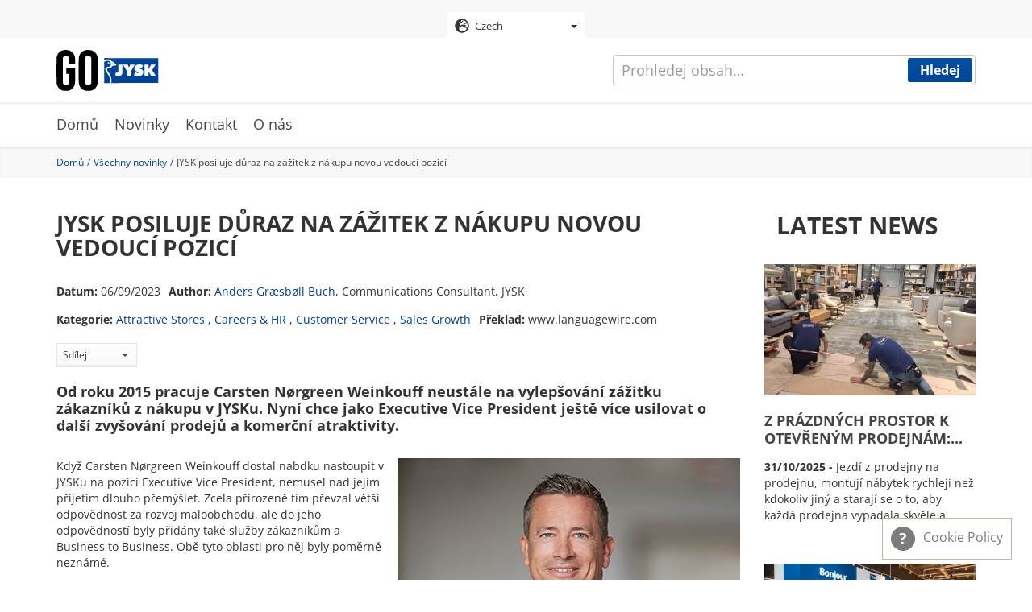

--- FILE ---
content_type: text/html; charset=UTF-8
request_url: https://gojysk.com/cz/news/jysk-posiluje-duraz-na-zazitek-z-nakupu-novou-vedouci-pozici
body_size: 13992
content:
<!DOCTYPE html>
<html lang="cs" dir="ltr" prefix="og: https://ogp.me/ns#">
  <head>
    <meta charset="utf-8" />
<script id="CookieConsent" src="https://policy.cookieinformation.com/uc.js" data-cbid="3ffa682f-bd80-46bb-83e0-7adad3d63f0b" data-culture="CS" data-gcm-version="2.0" type="text/javascript" async></script>
<noscript><style>form.antibot * :not(.antibot-message) { display: none !important; }</style>
</noscript><meta property="og:site_name" content="GOJYSK.com" />
<meta property="og:type" content="website" />
<meta property="og:url" content="https://gojysk.com/cz/news/jysk-posiluje-duraz-na-zazitek-z-nakupu-novou-vedouci-pozici" />
<meta property="og:title" content="JYSK posiluje důraz na zážitek z nákupu novou vedoucí pozicí" />
<meta property="og:image" content="https://gojysk.com/sites/default/files/images/news/2023-08/preview.gif" />
<meta property="og:image:url" content="https://gojysk.com/sites/default/files/images/news/2023-08/preview.gif" />
<meta property="og:image:secure_url" content="https://gojysk.com/sites/default/files/images/news/2023-08/preview.gif" />
<meta property="og:image:width" content="300" />
<meta property="og:image:height" content="300" />
<meta name="Generator" content="Drupal 10 (https://www.drupal.org)" />
<meta name="MobileOptimized" content="width" />
<meta name="HandheldFriendly" content="true" />
<meta name="viewport" content="width=device-width, initial-scale=1.0" />
<link rel="icon" href="/themes/custom/go_jysk/images/gfx/gojysk_favicon.png" type="image/png" />
<link rel="alternate" hreflang="en" href="https://gojysk.com/en/news/jysk-strengthens-focus-customer-experience-new-top-management-position" />
<link rel="alternate" hreflang="bs" href="https://gojysk.com/ba/news/jysk-ojacava-fokus-na-korisnicko-iskustvo-uz-novu-funkciju-u-upravi" />
<link rel="alternate" hreflang="bg" href="https://gojysk.com/bg/news/jysk-zasilva-fokusa-si-vrkhu-vpechatleniyata-i-udovletvorenostta-na-klientite-s-nova-poziciya" />
<link rel="alternate" hreflang="hr" href="https://gojysk.com/hr/news/jysk-stavlja-veci-fokus-na-korisnicko-iskustvo-s-novom-funkcijom-u-top-menadzmentu" />
<link rel="alternate" hreflang="cs" href="https://gojysk.com/cz/news/jysk-posiluje-duraz-na-zazitek-z-nakupu-novou-vedouci-pozici" />
<link rel="alternate" hreflang="da" href="https://gojysk.com/dk/news/jysk-styrker-fokus-paa-kundeoplevelsen-med-ny-toplederstilling" />
<link rel="alternate" hreflang="nl" href="https://gojysk.com/nl/news/jysk-versterkt-de-focus-op-klantervaring-met-nieuwe-topmanagementpositie" />
<link rel="alternate" hreflang="fi" href="https://gojysk.com/fi/news/jysk-panostaa-asiakaskokemukseen-uudella-ylimman-johdon-roolilla" />
<link rel="alternate" hreflang="fr" href="https://gojysk.com/fr/news/jysk-porte-une-attention-encore-plus-marquee-lexperience-client-grace-un-nouveau-poste-de" />
<link rel="alternate" hreflang="de" href="https://gojysk.com/de/news/jysk-staerkt-fokus-auf-einkaufserlebnis-mit-neuer-position-top-management" />
<link rel="alternate" hreflang="el" href="https://gojysk.com/gr/news/i-jysk-dinei-emfasi-stin-empeiria-pelati-me-nea-anotati-dioikitiki-thesi" />
<link rel="alternate" hreflang="hu" href="https://gojysk.com/hu/news/jysk-uj-felsovezetoi-pozicioval-erositi-vasarloi-elmenyre-valo-osszpontositast" />
<link rel="alternate" hreflang="it" href="https://gojysk.com/it/news/jysk-rafforza-lattenzione-sulla-customer-experience-con-una-nuova-posizione-di-top-management" />
<link rel="alternate" hreflang="nb" href="https://gojysk.com/no/news/jysk-styrker-fokuset-pa-kundenes-opplevelse-med-ny-topplederstilling" />
<link rel="alternate" hreflang="pl" href="https://gojysk.com/pl/news/jysk-wzmacnia-uwage-na-doswiadczeniach-klientow-dzieki-nowemu-kierownictwu-wyzszego-szczebla" />
<link rel="alternate" hreflang="pt-pt" href="https://gojysk.com/pt-pt/news/jysk-fortalece-o-foco-na-experiencia-do-cliente-com-nova-posicao-de-gestao-de-topo" />
<link rel="alternate" hreflang="ro" href="https://gojysk.com/ro/news/jysk-se-concentreaza-asupra-experientei-clientilor-cu-o-noua-pozitie-de-conducere" />
<link rel="alternate" hreflang="sr" href="https://gojysk.com/rs/news/jysk-je-od-sada-jos-vise-usmeren-na-korisnicko-iskustvo-sa-novom-pozicijom-u-top-menadzmentu" />
<link rel="alternate" hreflang="sk" href="https://gojysk.com/sk/news/nova-pozicia-vo-vrcholovom-manazmente-jysku-posilnuje-zameranie-na-zakaznicku-skusenost" />
<link rel="alternate" hreflang="sl" href="https://gojysk.com/si/news/jysk-z-novimi-vodstvenimi-polozaji-krepi-osredotocenost-na-uporabnisko-izkusnjo" />
<link rel="alternate" hreflang="es" href="https://gojysk.com/es/news/jysk-refuerza-su-enfoque-en-la-experiencia-del-cliente-con-un-nuevo-puesto-de-alta-direccion" />
<link rel="alternate" hreflang="sv" href="https://gojysk.com/se/news/jysk-starker-fokus-pa-kundupplevelse-med-ny-toppledningsposition" />
<link rel="alternate" hreflang="uk" href="https://gojysk.com/ua/news/jysk-posylyuye-uvahu-do-kliyentskoho-dosvidu-z-novoyu-posadoyu-top-menedzhmenta" />
<link rel="apple-touch-icon" href="/themes/custom/go_jysk/favicon/apple-touch-icon.png" type="image/png" sizes="" />
<link rel="apple-touch-icon" href="/themes/custom/go_jysk/favicon/apple-touch-icon_152x152.png" type="image/png" sizes="152x152" />
<link rel="apple-touch-icon" href="/themes/custom/go_jysk/favicon/apple-touch-icon_167x167.png" type="image/png" sizes="167x167" />
<link rel="apple-touch-icon" href="/themes/custom/go_jysk/favicon/apple-touch-icon_180x180.png" type="image/png" sizes="180x180" />
<link rel="canonical" href="https://gojysk.com/cz/news/jysk-posiluje-duraz-na-zazitek-z-nakupu-novou-vedouci-pozici" />
<link rel="shortlink" href="https://gojysk.com/cz/node/1936" />

    <title>JYSK posiluje důraz na zážitek z nákupu novou vedoucí pozicí | GOJYSK.com</title>
    <link rel="stylesheet" media="all" href="/sites/default/files/css/css_qnJqXVk7tAKKUp9wOoqCJI0KuIg8W8Ve9X-ZutXLsHg.css?delta=0&amp;language=cs&amp;theme=go_jysk&amp;include=eJwlyFEOhCAMANELFXokUrQStFBD0V1ub5SfmeRR7TlqR5r3m7YCizbGtV0niaed_pA07MMOTKKRxFkfkmuC18KiemQOkWrlhi-5SW4S2LDOBSMZw535Z_jVF10v4Qe3ZzIm" />
<link rel="stylesheet" media="all" href="/sites/default/files/css/css_rP6ri9mD03RmL8psL3A4cbHZzW1v-uku52rUjY9YqjE.css?delta=1&amp;language=cs&amp;theme=go_jysk&amp;include=eJwlyFEOhCAMANELFXokUrQStFBD0V1ub5SfmeRR7TlqR5r3m7YCizbGtV0niaed_pA07MMOTKKRxFkfkmuC18KiemQOkWrlhi-5SW4S2LDOBSMZw535Z_jVF10v4Qe3ZzIm" />

    
    <!-- Google Tag Manager -->
    <script>(function(w,d,s,l,i){w[l]=w[l]||[];w[l].push({'gtm.start':
          new Date().getTime(),event:'gtm.js'});var f=d.getElementsByTagName(s)[0],
        j=d.createElement(s),dl=l!='dataLayer'?'&l='+l:'';j.async=true;j.src=
        'https://www.googletagmanager.com/gtm.js?id='+i+dl;f.parentNode.insertBefore(j,f);
      })(window,document,'script','dataLayer','GTM-TPJN9TD');</script>
    <!-- End Google Tag Manager -->
  </head>
  <body>
        <!-- Google Tag Manager (noscript) -->
    <noscript><iframe src="https://www.googletagmanager.com/ns.html?id=GTM-TPJN9TD"
                      height="0" width="0" style="display:none;visibility:hidden"></iframe></noscript>
    <!-- End Google Tag Manager (noscript) -->
    <a href="#main-content" class="visually-hidden focusable">
      Skip to main content
    </a>
    
      <div class="dialog-off-canvas-main-canvas" data-off-canvas-main-canvas>
    <div id="site">
              <section class="site-language">
          <section class="language-switcher-language-url block block-language block-language-blocklanguage-interface clearfix" id="block-languageswitcher-2" role="navigation">
  
    

      <div class="select-language">
      <div class="dropdown">
                <button id="dLabel" type="button" data-toggle="dropdown">
                      <img src="/themes/custom/go_jysk/images/gfx/globe.svg" alt="Czech" title="Czech" class="img-responsive" />

<span class="button-text">Czech</span>
            <span class="caret"></span>
                  </button>
        <ul class="dropdown-menu">
                        <li><a href="/ba/news/jysk-ojacava-fokus-na-korisnicko-iskustvo-uz-novu-funkciju-u-upravi" class="language-link" hreflang="bs" data-drupal-link-system-path="node/1936"><img src="/themes/custom/go_jysk/images/gfx/circle.svg" alt="Bosnian" title="Bosnian" class="img-responsive" />

<span class="button-text">Bosnian</span></a></li>
                                <li><a href="/bg/news/jysk-zasilva-fokusa-si-vrkhu-vpechatleniyata-i-udovletvorenostta-na-klientite-s-nova-poziciya" class="language-link" hreflang="bg" data-drupal-link-system-path="node/1936"><img src="/themes/custom/go_jysk/images/gfx/circle.svg" alt="Bulgarian" title="Bulgarian" class="img-responsive" />

<span class="button-text">Bulgarian</span></a></li>
                                <li><a href="/hr/news/jysk-stavlja-veci-fokus-na-korisnicko-iskustvo-s-novom-funkcijom-u-top-menadzmentu" class="language-link" hreflang="hr" data-drupal-link-system-path="node/1936"><img src="/themes/custom/go_jysk/images/gfx/circle.svg" alt="Croatian" title="Croatian" class="img-responsive" />

<span class="button-text">Croatian</span></a></li>
                                <li><a href="/cz/news/jysk-posiluje-duraz-na-zazitek-z-nakupu-novou-vedouci-pozici" class="language-link is-active" hreflang="cs" data-drupal-link-system-path="node/1936" aria-current="page"><img src="/themes/custom/go_jysk/images/gfx/globe.svg" alt="Czech" title="Czech" class="img-responsive" />

<span class="button-text">Czech</span></a></li>
                                <li><a href="/dk/news/jysk-styrker-fokus-paa-kundeoplevelsen-med-ny-toplederstilling" class="language-link" hreflang="da" data-drupal-link-system-path="node/1936"><img src="/themes/custom/go_jysk/images/gfx/circle.svg" alt="Danish" title="Danish" class="img-responsive" />

<span class="button-text">Danish</span></a></li>
                                <li><a href="/nl/news/jysk-versterkt-de-focus-op-klantervaring-met-nieuwe-topmanagementpositie" class="language-link" hreflang="nl" data-drupal-link-system-path="node/1936"><img src="/themes/custom/go_jysk/images/gfx/circle.svg" alt="Dutch" title="Dutch" class="img-responsive" />

<span class="button-text">Dutch</span></a></li>
                                <li><a href="/en/news/jysk-strengthens-focus-customer-experience-new-top-management-position" class="language-link" hreflang="en" data-drupal-link-system-path="node/1936"><img src="/themes/custom/go_jysk/images/gfx/circle.svg" alt="English" title="English" class="img-responsive" />

<span class="button-text">English</span></a></li>
                                <li><a href="/fi/news/jysk-panostaa-asiakaskokemukseen-uudella-ylimman-johdon-roolilla" class="language-link" hreflang="fi" data-drupal-link-system-path="node/1936"><img src="/themes/custom/go_jysk/images/gfx/circle.svg" alt="Finnish" title="Finnish" class="img-responsive" />

<span class="button-text">Finnish</span></a></li>
                                <li><a href="/fr/news/jysk-porte-une-attention-encore-plus-marquee-lexperience-client-grace-un-nouveau-poste-de" class="language-link" hreflang="fr" data-drupal-link-system-path="node/1936"><img src="/themes/custom/go_jysk/images/gfx/circle.svg" alt="French" title="French" class="img-responsive" />

<span class="button-text">French</span></a></li>
                                <li><a href="/de/news/jysk-staerkt-fokus-auf-einkaufserlebnis-mit-neuer-position-top-management" class="language-link" hreflang="de" data-drupal-link-system-path="node/1936"><img src="/themes/custom/go_jysk/images/gfx/circle.svg" alt="German" title="German" class="img-responsive" />

<span class="button-text">German</span></a></li>
                                <li><a href="/gr/news/i-jysk-dinei-emfasi-stin-empeiria-pelati-me-nea-anotati-dioikitiki-thesi" class="language-link" hreflang="el" data-drupal-link-system-path="node/1936"><img src="/themes/custom/go_jysk/images/gfx/circle.svg" alt="Greek" title="Greek" class="img-responsive" />

<span class="button-text">Greek</span></a></li>
                                <li><a href="/hu/news/jysk-uj-felsovezetoi-pozicioval-erositi-vasarloi-elmenyre-valo-osszpontositast" class="language-link" hreflang="hu" data-drupal-link-system-path="node/1936"><img src="/themes/custom/go_jysk/images/gfx/circle.svg" alt="Hungarian" title="Hungarian" class="img-responsive" />

<span class="button-text">Hungarian</span></a></li>
                                <li><a href="/it/news/jysk-rafforza-lattenzione-sulla-customer-experience-con-una-nuova-posizione-di-top-management" class="language-link" hreflang="it" data-drupal-link-system-path="node/1936"><img src="/themes/custom/go_jysk/images/gfx/circle.svg" alt="Italian" title="Italian" class="img-responsive" />

<span class="button-text">Italian</span></a></li>
                                <li><a href="/no/news/jysk-styrker-fokuset-pa-kundenes-opplevelse-med-ny-topplederstilling" class="language-link" hreflang="nb" data-drupal-link-system-path="node/1936"><img src="/themes/custom/go_jysk/images/gfx/circle.svg" alt="Norwegian" title="Norwegian" class="img-responsive" />

<span class="button-text">Norwegian</span></a></li>
                                <li><a href="/pl/news/jysk-wzmacnia-uwage-na-doswiadczeniach-klientow-dzieki-nowemu-kierownictwu-wyzszego-szczebla" class="language-link" hreflang="pl" data-drupal-link-system-path="node/1936"><img src="/themes/custom/go_jysk/images/gfx/circle.svg" alt="Polish" title="Polish" class="img-responsive" />

<span class="button-text">Polish</span></a></li>
                                <li><a href="/pt-pt/news/jysk-fortalece-o-foco-na-experiencia-do-cliente-com-nova-posicao-de-gestao-de-topo" class="language-link" hreflang="pt-pt" data-drupal-link-system-path="node/1936"><img src="/themes/custom/go_jysk/images/gfx/circle.svg" alt="Portuguese" title="Portuguese" class="img-responsive" />

<span class="button-text">Portuguese</span></a></li>
                                <li><a href="/ro/news/jysk-se-concentreaza-asupra-experientei-clientilor-cu-o-noua-pozitie-de-conducere" class="language-link" hreflang="ro" data-drupal-link-system-path="node/1936"><img src="/themes/custom/go_jysk/images/gfx/circle.svg" alt="Romanian" title="Romanian" class="img-responsive" />

<span class="button-text">Romanian</span></a></li>
                                <li><a href="/rs/news/jysk-je-od-sada-jos-vise-usmeren-na-korisnicko-iskustvo-sa-novom-pozicijom-u-top-menadzmentu" class="language-link" hreflang="sr" data-drupal-link-system-path="node/1936"><img src="/themes/custom/go_jysk/images/gfx/circle.svg" alt="Serbian" title="Serbian" class="img-responsive" />

<span class="button-text">Serbian</span></a></li>
                                <li><a href="/sk/news/nova-pozicia-vo-vrcholovom-manazmente-jysku-posilnuje-zameranie-na-zakaznicku-skusenost" class="language-link" hreflang="sk" data-drupal-link-system-path="node/1936"><img src="/themes/custom/go_jysk/images/gfx/circle.svg" alt="Slovak" title="Slovak" class="img-responsive" />

<span class="button-text">Slovak</span></a></li>
                                <li><a href="/si/news/jysk-z-novimi-vodstvenimi-polozaji-krepi-osredotocenost-na-uporabnisko-izkusnjo" class="language-link" hreflang="sl" data-drupal-link-system-path="node/1936"><img src="/themes/custom/go_jysk/images/gfx/circle.svg" alt="Slovenian" title="Slovenian" class="img-responsive" />

<span class="button-text">Slovenian</span></a></li>
                                <li><a href="/es/news/jysk-refuerza-su-enfoque-en-la-experiencia-del-cliente-con-un-nuevo-puesto-de-alta-direccion" class="language-link" hreflang="es" data-drupal-link-system-path="node/1936"><img src="/themes/custom/go_jysk/images/gfx/circle.svg" alt="Spanish" title="Spanish" class="img-responsive" />

<span class="button-text">Spanish</span></a></li>
                                <li><a href="/se/news/jysk-starker-fokus-pa-kundupplevelse-med-ny-toppledningsposition" class="language-link" hreflang="sv" data-drupal-link-system-path="node/1936"><img src="/themes/custom/go_jysk/images/gfx/circle.svg" alt="Swedish" title="Swedish" class="img-responsive" />

<span class="button-text">Swedish</span></a></li>
                                <li><a href="/tr" class="language-link" hreflang="tr" data-drupal-link-system-path="&lt;front&gt;"><img src="/themes/custom/go_jysk/images/gfx/circle.svg" alt="Turkish" title="Turkish" class="img-responsive" />

<span class="button-text">Turkish</span></a></li>
                                <li><a href="/ua/news/jysk-posylyuye-uvahu-do-kliyentskoho-dosvidu-z-novoyu-posadoyu-top-menedzhmenta" class="language-link" hreflang="uk" data-drupal-link-system-path="node/1936"><img src="/themes/custom/go_jysk/images/gfx/circle.svg" alt="Ukrainian" title="Ukrainian" class="img-responsive" />

<span class="button-text">Ukrainian</span></a></li>
                  </ul>
      </div>
    </div>
  </section>



      </section>
      
              <header id="header" role="heading">
        <div class="container">
          <div class="row">
                <div class="col-xs-12">
    <div class="logo">
      <a href="/cz" title="Domů" rel="home">
        <img src="/themes/custom/go_jysk/images/gfx/gojysk-logo.svg" alt="Domů" class="logo-img" />
      </a>
    </div>
    <button type="button" class="navbar-toggle" data-toggle="collapse" data-target="#site-nav-collapse" aria-expanded="true">
      <span class="icon-bar"></span>
      <span class="icon-bar"></span>
      <span class="icon-bar"></span>
    </button>
  </div>
    

          </div>
        </div>
      </header>
      
              <section class="search">
          <div class="site-search">
      <form action="/cz/search/content" method="get" id="views-exposed-form-search-content-page-1" accept-charset="UTF-8">
  <div class="form-item js-form-item form-type-textfield js-form-type-textfield form-item-keys js-form-item-keys form-no-label form-group">
  
  
  <input data-drupal-selector="edit-keys" class="form-text form-control" type="text" id="edit-keys" name="keys" value="" size="30" maxlength="128" placeholder="Prohledej obsah…" />

  
  
  </div>
<div data-drupal-selector="edit-actions" class="form-actions form-group js-form-wrapper form-wrapper" id="edit-actions"><button data-drupal-selector="edit-submit-search-content" type="submit" id="edit-submit-search-content" value="Hledej" class="button js-form-submit form-submit primary btn-default btn">
    Hledej
  </button><span id="mobile-search"><svg class="icon-search"><use xmlns:xlink="http://www.w3.org/1999/xlink"
             xlink:href="/themes/custom/go_jysk/images/gfx/icons/icons.svg#icon-search"></use></svg></span></div>



</form>

  </div>

      </section>
      
                    <nav class="site-nav" role="banner">
        <div class="container">
          <div class="row">
              <div class="col-xs-12">
  <nav role="navigation" class="collapse navbar-collapse" id="site-nav-collapse">
    <ul>
              

                      
                  <li class="expanded dropdown">
          <a href="/cz" data-drupal-link-system-path="&lt;front&gt;">Domů</a>
                        </li>
              
                  <li class="expanded dropdown">
          <a href="/cz/news" data-drupal-link-system-path="news">Novinky</a>
                        </li>
              
                  <li class="expanded dropdown">
          <a href="/cz/node/6" data-drupal-link-system-path="node/6">Kontakt</a>
                        </li>
              
                  <li class="expanded dropdown">
          <a href="/cz/o-nas" title="About GOJYSK.com" data-drupal-link-system-path="node/4">O nás</a>
                        </li>
            


          </ul>
  </nav>
</div>



                        
                                  </div>
        </div>
      </nav>
      
              <section class="breadcrumb">
        <div class="container">
          <div class="row">
                  <div class="col-xs-12">
    <ul>
              <li >
                      <a href="/cz">Domů</a>
                  </li>
              <li >
                      <a href="/cz/news">Všechny novinky</a>
                  </li>
              <li  class="active">
                      JYSK posiluje důraz na zážitek z nákupu novou vedoucí pozicí
                  </li>
          </ul>
  </div>



          </div>
        </div>
      </section>
      
            <section class="post-top-hero">
        <div class="container">
            <div class="row">
                  <section id="block-newsbanner" class="block col-xs-12 block-gojysk-blocks block-gojysk-news-banner clearfix">
  
    

      
  </section>



            </div>
        </div>
    </section>
  
        <div role="main" class=" post-content js-quickedit-main-content">
        <div class="container">
            <div class="row">

                <section>
                    <!-- Content -->
                                        
                                        
                                        
                                        <div class="col-xs-12 col-md-9">
                        <a id="main-content"></a>
                                                      <div data-drupal-messages-fallback class="hidden"></div>
  <div data-history-node-id="1936" class="news full clearfix">
  
  <h1 class="text-header">
<span>JYSK posiluje důraz na zážitek z nákupu novou vedoucí pozicí</span>
</h1>
  
  <div class="post-data">
    <p><span>Datum:</span>     <time datetime="2023-09-06T07:00:00+02:00">06/09/2023</time>

</p>
    <p><span>Author:</span> <a href='mailto:agb@jysk.com'>Anders Græsbøll Buch</a>, Communications Consultant, JYSK</p>
    <p><span>Kategorie:</span>     <a href="/cz/news/category/attractive-stores" hreflang="cs">Attractive Stores</a>
            , 
        <a href="/cz/news/category/careers-hr" hreflang="cs">Careers &amp; HR</a>
            , 
        <a href="/cz/news/category/customer-service" hreflang="cs">Customer Service</a>
            , 
        <a href="/cz/news/category/sales-growth" hreflang="cs">Sales Growth</a>
    </p>
          <p><span>Překlad:</span> www.languagewire.com</p>
      </div>
  <!--  Share links -->
      <div class="top-links">
      <div id="social-share" class="btn-group">
    <button class="btn secondary dropdown-toggle" type="button" data-toggle="dropdown" aria-expanded="false">
        Sdílej <span class="caret"></span>
    </button>
    <ul class="dropdown-menu social-share-list">
        <div>
                            <li class="fb">
                    <a
                            class="facebook"
                            target="_blank"
                            href="https://www.facebook.com/sharer/sharer.php?u=https%3A%2F%2Fgojysk.com%2Fcz%2Fnews%2Fjysk-posiluje-duraz-na-zazitek-z-nakupu-novou-vedouci-pozici%3Ftoken%3D4d1f1bc1-153f-407c-be70-31ac0798ad84"
                            title="Facebook share"
                    >
                        Facebook
                    </a>
                </li>
                                        <li class="tweet">
                    <a
                            href="https://twitter.com/intent/tweet?text=https%3A%2F%2Fgojysk.com%2Fcz%2Fnews%2Fjysk-posiluje-duraz-na-zazitek-z-nakupu-novou-vedouci-pozici%3Ftoken%3D4d1f1bc1-153f-407c-be70-31ac0798ad84"
                            class="twitter"
                            target="_blank"
                            title="Share tweet "
                    >
                        Tweet
                    </a>
                </li>
                                        <li>
                    <a
                            class="linkedin"
                            href="https://www.linkedin.com/shareArticle?mini=true&url=https%3A%2F%2Fgojysk.com%2Fcz%2Fnews%2Fjysk-posiluje-duraz-na-zazitek-z-nakupu-novou-vedouci-pozici%3Ftoken%3D4d1f1bc1-153f-407c-be70-31ac0798ad84"
                            title="linkedin Share" target="_blank"
                    >
                        LinkedIn
                    </a>
                </li>
                                </div>

    </ul>
</div>

    </div>
    
            <div class="field field--name-field-news-text field--type-text-long field--label-hidden field--item"><h4 class="transform-none"><span><span><span><strong>Od roku 2015 pracuje Carsten Nørgreen Weinkouff neustále na vylepšování zážitku zákazníků z nákupu v JYSKu. Nyní chce jako Executive Vice President ještě více usilovat o další zvyšování prodejů a komerční atraktivity.</strong></span></span></span></h4>

<p><span><span><span><img alt="Carsten Weinkouff" data-entity-type="file" data-entity-uuid="743a0c36-5055-4c30-bf0d-a43ec6cbcda0" src="/sites/default/files/inline-images/424_22.jpg" class="align-right" width="424" height="336" loading="lazy">Když Carsten Nørgreen Weinkouff dostal nabdku nastoupit v JYSKu na pozici Executive Vice President, nemusel nad jejím přijetím dlouho přemýšlet. Zcela přirozeně tím převzal větší odpovědnost za rozvoj maloobchodu, ale do jeho odpovědností byly přidány také služby zákazníkům a Business to Business. Obě tyto oblasti pro něj byly poměrně neznámé.</span></span></span></p>

<p><span><span><span>"Vždycky jsem si říkal, že když přijde výzva, měla by se přijmout. Máme velmi kompetentní ředitele, což znamená, že nemusím být odborníkem přes všechny podrobnosti. Mým úkolem je zaměřovat se na to, jak se můžeme ještě zlepšit, a zajistit správný směr v úzké spolupráci s našimi manažery a řediteli. V neposlední řadě chci přispět k tomu, abychom i nadále byli otevření novým příležitostem a nespokojili se s těmi stávajícími," říká.</span></span></span></p>

<h4><span><span><span><span lang="EN-US"><strong>Od učně až k výkonnému viceprezidentovi</strong></span></span></span></span></h4>

<p><span><span><span>Z praktikanta až na výkonného viceprezidenta a bez jiného vzdělání kromě vyučení se Carsten vyšplhal po kariérním žebříku staromódním způsobem, když postupně prokazoval výsledky.</span></span></span></p>

<p><span><span><span>Svou kariéru zahájil jako učeň v maloobchodním sportovním řetězci Intersport, poté přešel k Bestselleru, dalšímu velkému dánskému maloobchodnímu prodejci módního zboží. Zde zpočátku pracoval ve skladu a skončil jako Regional Retail Manager v kombinaci s globální odpovědností za koncept a vizuální merchandising, načež v roce 2015 nastoupil do JYSKu jako Store Design Manager.</span></span></span></p>

<p><span><span><span>V té době už spatřila světlo světa pilotní prodejna pro JYSK Store Concept 3.0 a Carsten byl brzy pověřen zaváděním konceptu jako nový Retail Development Director. Byl to projekt, který přesně odpovídal jeho zájmu a zkušenostem.</span></span></span></p>

<p><span><span><span>"Přišel jsem z Bestselleru, kde se pečlivě promýšlel každý drobný detail, protože většina prodejen byla umístěna v centrech měst s konkurencí všude. V JYSKu musely prodejny samozřejmě vypadat skvěle, ale nejdůležitější bylo vystavit co nejvíce výrobků. Tady jsem viděl prostor pro zlepšení," říká.</span></span></span></p>

<div class="factbox width-100 align-center color-communication-blue">
<h4 class="factbox-title">Carsten Nørgreen Weinkouff</h4>

<div class="factbox-content">
<ul>
	<li><strong>Věk:</strong> 46 let</li>
	<li><strong>Soukromí:</strong> Žije se svou ženou Anne a třemi dětmi</li>
	<li><strong>Zájmy:</strong> Umění, interiérový design, design, architektura, estetika, jóga, crossfit, otužování a horské kolo</li>
	<li><strong>Vzdělání:</strong> Učňovská příprava v prodejně</li>
	<li><strong>Kariéra</strong>
	<ul>
		<li>Učeň, Intersport</li>
		<li>Sales Assistant, Decathlon / Sportmaster</li>
		<li>Project Manager, Siemens Arene</li>
		<li>Zaměstnanec logistiky, VILA</li>
		<li>Retail Assistant, VILA</li>
		<li>Country Retail Manager, VILA</li>
		<li>Head of Retail, VILA</li>
		<li>Country Chain Manager VERO MODA Retail</li>
		<li>Regional Manager, Concept and Visual Merchandising Responsible, VERO MODA Retail</li>
		<li>Store Design Manager, JYSK</li>
		<li>Retail Development Director, JYSK</li>
		<li>Executive Vice President Retail Development, Customer Service and Business to Business, JYSK</li>
	</ul>
	</li>
</ul>
</div>
</div>

<h4><span><span><span><strong>Největší projekt v kariéře</strong></span></span></span></h4>

<p><span><span><span>Za osm let, co Carsten v JYSKu pracuje, bylo největším projektem navrhování a zavádění Store Conceptu 3.0. Příležitost ovlivnit tento projekt i rozvoj jeho vlastního týmu ho naplňují uspokojením.</span></span></span></p>

<p><span><span><span>"Mít vliv a přispívat něčím, v co věřím, aby se podnik dále zlepšoval, je pro mě velká motivace. V JYSKu si opravdu vážím jeho obchodního přístupu, který mi dává možnost zjistit potenciál, připravit si nápady a představit je vedení a dostat zelenou, abych to mohl zkusit," říká.</span></span></span></p>

<p><span><span><span><span lang="EN-US">Experimentování chce ve své nové roli jako Executive Vice President rovněž podporovat.</span></span></span></span></p>

<p><span><span><span>"Samozřejmě bychom neměli zkoušet nové věci bez předchozího výzkumu, ale chtěl bych, abychom si při testování konceptů, nových funkcí a vzhledů troufli být odvážnější. Vždy bychom měli být zvědaví, co se bude dít dál. Zároveň věřím, že nám prospěje dělat víc místních úprav, než děláme dnes, aniž by se tím snížila naše efektivita," říká Carsten.</span></span></span></p></div>
      
</div>



                                            </div>

                    <!-- Author -->
                    <div class="col-xs-12 col-md-3">
                                                                                                              <section class="views-element-container block col-xs-12 block-views block-views-blockgj-latest-news-block-latest-news-block clearfix" id="block-views-block-gj-latest-news-block-latest-news-block">
  
      <h2 class="block-title">Latest news</h2>
    

      <div class="form-group"><div class="category-posts row view view-gj-latest-news-block view-id-gj_latest_news_block view-display-id-latest_news_block js-view-dom-id-487cf8b60db6a1fd9d13de1ff70b75afdda58059f7afd4ede7ecde8016a8d024">
      
    
  
        
        
  
            <div class="view-content">
            <div class="category-post"><div data-history-node-id="3698" class="news teaser clearfix">
  
            <div class="post-img field field--name-field-news-preview-img field--type-image field--label-hidden field--item">  <a href="/cz/news/z-prazdnych-prostor-k-otevrenym-prodejnam-v-zakulisi-jysku" hreflang="cs"><img loading="lazy" src="/sites/default/files/styles/news_preview/public/images/news/2025-10/Alex%20Cosmin%20%26%20Daniel%20%282%29_kopi.jpeg?itok=itXeLc-v" width="450" height="280" alt="The three Romanian E-Team Members (Alex, Cosmin and Daniel) preparing a store." class="img-responsive" />

</a>
</div>
      
  <div class="post-text">
    
    <p class="text-header s-3">
      <a href="/cz/news/z-prazdnych-prostor-k-otevrenym-prodejnam-v-zakulisi-jysku" rel="bookmark">
<span>Z prázdných prostor k otevřeným prodejnám: V zákulisí JYSKu</span>
</a>
    </p>
    
    <p class="post-desc">
              <span>    <time datetime="2025-10-31T07:00:00+01:00">31/10/2025</time>

 -</span>
                Jezdí z prodejny na prodejnu, montují nábytek rychleji než kdokoliv jiný a starají se o to, aby každá prodejna vypadala skvěle a dodržovala daný koncept. Seznamte se s E-týmy JYSKu – neviditelnými hrdiny, kteří stojí za každým otevřením a rekonstrukcí prodejny.

    </p>
  </div>
</div>
</div>
    <div class="category-post"><div data-history-node-id="3670" class="news teaser clearfix">
  
            <div class="post-img field field--name-field-news-preview-img field--type-image field--label-hidden field--item">  <a href="/cz/news/uspech-v-maroku-vede-k-prvnim-internim-povysenim" hreflang="cs"><img loading="lazy" src="/sites/default/files/styles/news_preview/public/images/news/2025-10/JYSK%20Morocco%201.jpg?itok=J2ksXhAy" width="450" height="280" alt="Success in Morocco leads to first internal promotions" class="img-responsive" />

</a>
</div>
      
  <div class="post-text">
    
    <p class="text-header s-3">
      <a href="/cz/news/uspech-v-maroku-vede-k-prvnim-internim-povysenim" rel="bookmark">
<span>Úspěch v Maroku vede k prvním interním povýšením</span>
</a>
    </p>
    
    <p class="post-desc">
              <span>    <time datetime="2025-10-20T07:00:00+02:00">20/10/2025</time>

 -</span>
                Po pouhých šesti měsících v Maroku jsou první čtyři kolegové z JYSKu připraveni udělat další krok ve své kariéře a setkat se v rámci JYSKu s novými možnostmi.

    </p>
  </div>
</div>
</div>
    <div class="category-post"><div data-history-node-id="3573" class="news teaser clearfix">
  
            <div class="post-img field field--name-field-news-preview-img field--type-image field--label-hidden field--item">  <a href="/cz/news/zprava-od-naseho-generalniho-reditele-0" hreflang="cs"><img loading="lazy" src="/sites/default/files/styles/news_preview/public/images/news/2025-09/Rami%20preview.png?itok=HaDz3PF-" width="450" height="280" alt="A man (Rami Jensen) smiling for a photo" class="img-responsive" />

</a>
</div>
      
  <div class="post-text">
    
    <p class="text-header s-3">
      <a href="/cz/news/zprava-od-naseho-generalniho-reditele-0" rel="bookmark">
<span>Zpráva od našeho generálního ředitele</span>
</a>
    </p>
    
    <p class="post-desc">
              <span>    <time datetime="2025-09-26T07:00:00+02:00">26/09/2025</time>

 -</span>
                Máme za sebou finanční rok 2024/2025 a můžu opravdu říct, že jste všichni odvedli fantastickou práci.  

    </p>
  </div>
</div>
</div>

      </div>
      
        
        </div>
</div>

  </section>



                                                                        </div>
                </section>
            </div>
        </div>
    </div>

    
          <section class="comments post-comments">
        <div class="container">
            <div class="row">
                  <section class="views-element-container block col-xs-12 block-views block-views-blockgj-node-comment-block-block-1 clearfix" id="block-views-block-gj-node-comment-block-block-1">
  
    

      <div class="form-group"><div class="comments-entry view view-gj-node-comment-block view-id-gj_node_comment_block view-display-id-block_1 js-view-dom-id-1feadad80546385eeec91620e8007355ef00bb9bbddffb0bd23c91e3606b8b2d">
      
    
  
        
        
  
            <div class="view-content">
            <div class="views-row"><div class="views-field views-field-field-news-comments"><div class="field-content"><div id="comment-form-ajax-wrapper"><form class="comment-comment-form comment-form antibot comments-post" data-user-info-from-browser data-drupal-selector="comment-form" data-action="/cz/comment/reply/node/1936/field_news_comments" action="/antibot" method="post" id="comment-form" accept-charset="UTF-8">
  <p class="text-header s-2t">Přidej komentář</p>
  <p class="text-header-sub">Komentujte prosím slušně :)</p>
  <noscript>
  <div class="antibot-no-js antibot-message antibot-message-warning">You must have JavaScript enabled to use this form.</div>
</noscript>
<input autocomplete="off" data-drupal-selector="form-aqam1qdfabih1ffm-tbnkfzf75mxls0jdumhoh-tpmo" type="hidden" name="form_build_id" value="form-aQAm1QDfabiH1ffm_TbnKfzF75MxlS0jdumhoh-TPmo" /><input data-drupal-selector="edit-comment-comment-form" type="hidden" name="form_id" value="comment_comment_form" /><input data-drupal-selector="edit-antibot-key" type="hidden" name="antibot_key" value="" /><input data-drupal-selector="edit-honeypot-time" type="hidden" name="honeypot_time" value="2vjbrCERl0w_fhzOkdiAzuJNUWrN2OIDNl8B4-Lv3Eo" /><div class="form-item js-form-item form-type-textfield js-form-type-textfield form-item-name js-form-item-name form-no-label form-group">
      <label for="edit-name" class="control-label sr-only js-form-required form-required">Jméno</label>
  
  
  <input data-drupal-default-value="Anonymous" placeholder="Jméno" data-drupal-selector="edit-name" class="form-text required form-control" type="text" id="edit-name" name="name" value="" size="30" maxlength="60" required="required" aria-required="true" />

  
  
  </div>
<div class="form-item js-form-item form-type-email js-form-type-email form-item-mail js-form-item-mail form-no-label form-group">
      <label for="edit-mail" class="control-label sr-only js-form-required form-required">E-mail</label>
  
  
  <input placeholder="E-mail" data-drupal-selector="edit-mail" class="form-email required form-control" type="email" id="edit-mail" name="mail" value="" size="30" maxlength="64" required="required" aria-required="true" />

  
  
  </div>
<div class="field--type-string-long field--name-field-comment-message field--widget-string-textarea form-group js-form-wrapper form-wrapper" data-drupal-selector="edit-field-comment-message-wrapper" id="edit-field-comment-message-wrapper">      <div class="form-item js-form-item form-type-textarea js-form-type-textarea form-item-field-comment-message-0-value js-form-item-field-comment-message-0-value form-no-label form-group">
      <label for="edit-field-comment-message-0-value" class="control-label sr-only js-form-required form-required">Zpráva</label>
  
  
  <div class="form-textarea-wrapper">
  <textarea class="js-text-full text-full form-textarea required form-control resize-vertical" placeholder="Zpráva" data-drupal-selector="edit-field-comment-message-0-value" id="edit-field-comment-message-0-value" name="field_comment_message[0][value]" rows="5" cols="60" required="required" aria-required="true"></textarea>
</div>


  
  
  </div>

  </div>
<div data-drupal-selector="edit-actions" class="form-actions form-group js-form-wrapper form-wrapper" id="edit-actions"><button data-drupal-selector="edit-submit" class="button button--primary js-form-submit form-submit primary btn-default btn" type="submit" id="edit-submit" name="op" value="Uložit komentář">
      Uložit komentář
    </button></div>
<div class="url-textfield form-group js-form-wrapper form-wrapper" style="display: none !important;"><div class="form-item js-form-item form-type-textfield js-form-type-textfield form-item-url js-form-item-url form-group">
      <label for="edit-url" class="control-label">Leave this field blank</label>
  
  
  <input autocomplete="off" data-drupal-selector="edit-url" class="form-text form-control" type="text" id="edit-url" name="url" value="" size="20" maxlength="128" />

  
  
  </div>
</div>

</form>
</div></div></div></div>

      </div>
      
        
        </div>
</div>

  </section>



            </div>
        </div>
    </section>
  
            <footer id="footer">
        <div class="container">
          <div class="row">
              <div id="block-aboutjyskfooterblock" class="block col-xs-12 col-sm-3 col-md-3 block-block-content block-block-content84f85b2e-c744-44a6-8a6f-c01905facf77 clearfix">
  
    

      
  <p class="text-header field--item">About JYSK</p>


            <div class="field field--name-field-footer-block-body-text field--type-text-long field--label-hidden field--item"><p>JYSK is an international home furnishing retailer with Scandinavian roots that makes it easy to furnish every room in any home and garden.</p>

<p>With more than 3,500 stores and webshops in 50 countries, JYSK always has a great offer and competent service nearby, no matter how customers want to shop.</p>

<p><a href="https://www.jysk.com/">Read more</a></p>
</div>
      
  </div>

<div id="block-careersfooterblock" class="block col-xs-12 col-sm-3 col-md-3 block-block-content block-block-content9e22f901-b72a-42de-a040-ea5c65bd46ed clearfix">
  
    

      
  <p class="text-header field--item">Careers</p>


            <div class="field field--name-field-footer-block-body-text field--type-text-long field--label-hidden field--item"><p>Bring dedication. Meet possibilities. That is the essence of working at JYSK.</p>

<p>To find out more about a career at JYSK, please visit our <a href="http://www.jysk.com/careers">international career sites</a>.</p>
</div>
      
  </div>



<div id="block-footer-2" class="block col-xs-12 col-sm-3 col-md-3 block-system block-system-menu-blockfooter clearfix">
  <nav role="navigation" aria-labelledby="block-footer-2-menu">
            
    <p  class="text-header">Quick Links</p>
    

              
              <ul>
                            <li class="expanded dropdown">
        <a href="https://www.linkedin.com/company/jysk" title="JYSK&#039;s official LinkedIn company page">JYSK on LinkedIn</a>
                  </li>
                        <li class="expanded dropdown">
        <a href="http://www.jysk.com/press" title="JYSK press contacts">Newsroom</a>
                  </li>
                        <li class="expanded dropdown">
        <a href="http://www.jysk.com/" title="JYSK Group company website">JYSK.com</a>
                  </li>
        </ul>
  


      </nav>
</div>
<div id="block-jyskheadquatersfooterblock" class="block col-xs-12 col-sm-3 col-md-3 block-block-content block-block-content341f00e4-be17-4dcf-a3d6-468ce9c0a50f clearfix">
  
    

      
  <p class="text-header field--item">JYSK Head Office</p>


            <div class="field field--name-field-footer-block-body-text field--type-text-long field--label-hidden field--item"><p>JYSK A/S<br>
Sødalsparken 18<br>
DK-8220 Brabrand<br>
Denmark<br>
<br>
Phone: (+45) 89 39 75 00<br>
Fax: (+45) 89 39 75 01</p></div>
      
  </div>



          </div>
        </div>
      </footer>
      
              <section class="site-end">
        <div class="container">
          <div class="row">
              <section id="block-copyrightblock" class="block col-xs-12 block-gojysk-blocks block-copyright-block clearfix">
  
    

      <p>© GOJYSK.com 2025</p>
  </section>



          </div>
        </div>
      </section>
      </div>


  </div>

    
    <script type="application/json" data-drupal-selector="drupal-settings-json">{"path":{"baseUrl":"\/","pathPrefix":"cz\/","currentPath":"node\/1936","currentPathIsAdmin":false,"isFront":false,"currentLanguage":"cs"},"pluralDelimiter":"\u0003","suppressDeprecationErrors":true,"ajaxPageState":{"libraries":"[base64]","theme":"go_jysk","theme_token":null},"ajaxTrustedUrl":{"\/cz\/search\/content":true,"\/cz\/comment\/reply\/node\/1936\/field_news_comments":true,"\/cz\/news\/jysk-posiluje-duraz-na-zazitek-z-nakupu-novou-vedouci-pozici?ajax_form=1":true},"theme_path":"themes\/custom\/go_jysk","bootstrap":{"forms_has_error_value_toggle":1,"modal_animation":1,"modal_backdrop":"true","modal_focus_input":1,"modal_keyboard":1,"modal_select_text":1,"modal_show":1,"modal_size":"","popover_enabled":1,"popover_animation":1,"popover_auto_close":1,"popover_container":"body","popover_content":"","popover_delay":"0","popover_html":0,"popover_placement":"right","popover_selector":"","popover_title":"","popover_trigger":"click","tooltip_enabled":1,"tooltip_animation":1,"tooltip_container":"body","tooltip_delay":"0","tooltip_html":0,"tooltip_placement":"auto left","tooltip_selector":"","tooltip_trigger":"hover"},"statistics":{"data":{"nid":"1936"},"url":"\/core\/modules\/statistics\/statistics.php"},"antibot":{"forms":{"comment-form":{"id":"comment-form","key":"MyX2JNhywlUd-8-2lHXi6xbtGGGOwdn4Mm1tfnmQW9D"}}},"ajax":{"edit-submit":{"wrapper":"comment-form-ajax-wrapper","callback":[{},"save"],"event":"mousedown","keypress":true,"prevent":"click","url":"\/cz\/news\/jysk-posiluje-duraz-na-zazitek-z-nakupu-novou-vedouci-pozici?ajax_form=1","httpMethod":"POST","dialogType":"ajax","submit":{"_triggering_element_name":"op","_triggering_element_value":"Ulo\u017eit koment\u00e1\u0159"}}},"user":{"uid":0,"permissionsHash":"e6ba03b509c845ce56a2ca0c3339a5fb48f6b52ed25b8957ee2710e741cd429f"}}</script>
<script src="/sites/default/files/js/js_ljQALUDNbZgB498mE3QZ2EzNlgs5u4WhfrXGnZFECpc.js?scope=footer&amp;delta=0&amp;language=cs&amp;theme=go_jysk&amp;include=[base64]"></script>

  </body>
</html>


--- FILE ---
content_type: text/css
request_url: https://gojysk.com/sites/default/files/css/css_rP6ri9mD03RmL8psL3A4cbHZzW1v-uku52rUjY9YqjE.css?delta=1&language=cs&theme=go_jysk&include=eJwlyFEOhCAMANELFXokUrQStFBD0V1ub5SfmeRR7TlqR5r3m7YCizbGtV0niaed_pA07MMOTKKRxFkfkmuC18KiemQOkWrlhi-5SW4S2LDOBSMZw535Z_jVF10v4Qe3ZzIm
body_size: 24123
content:
/* @license GPL-2.0-or-later https://www.drupal.org/licensing/faq */
@font-face{font-family:'Open Sans';font-style:normal;font-weight:400;font-display:swap;src:url(/themes/custom/go_jysk/build/6d828decdef7a65c2598.woff2) format('woff2'),url(/themes/custom/go_jysk/build/fbb8620236b3f197adc4.woff) format('woff');}@font-face{font-family:'Open Sans';font-style:italic;font-weight:400;font-display:swap;src:url(/themes/custom/go_jysk/build/ac01e24531f98b784495.woff2) format('woff2'),url(/themes/custom/go_jysk/build/a0c8ace63d697b793b54.woff) format('woff');}@font-face{font-family:'Open Sans';font-style:normal;font-weight:300;src:url(/themes/custom/go_jysk/build/ffe94f115441e1a5419a.woff2) format('woff2'),url(/themes/custom/go_jysk/build/e99678435f2ca608e700.woff) format('woff');}@font-face{font-family:'Open Sans';font-style:normal;font-weight:700;font-display:swap;src:url(/themes/custom/go_jysk/build/a1e7c965aa5ee87eb216.woff2) format('woff2'),url(/themes/custom/go_jysk/build/f6362858a5335e540ec2.woff) format('woff');}@font-face{font-family:'Open Sans';font-style:normal;font-weight:800;font-display:swap;src:url(/themes/custom/go_jysk/build/b080bd3cf17ca91c0981.woff2) format('woff2'),url(/themes/custom/go_jysk/build/5680d642413b49989dd2.woff) format('woff');}html{font-family:sans-serif;-ms-text-size-adjust:100%;-webkit-text-size-adjust:100%;}body{margin:0;}article,aside,details,figcaption,figure,footer,header,hgroup,main,menu,nav,section,summary{display:block;}audio,canvas,progress,video{display:inline-block;vertical-align:baseline;}audio:not([controls]){display:none;height:0;}[hidden],template{display:none;}a{background-color:transparent;}a:active,a:hover{outline:0;}abbr[title]{border-bottom:1px dotted;}b,strong{font-weight:bold;}dfn{font-style:italic;}h1{font-size:2em;margin:0.67em 0;}mark{background:#ff0;color:#000;}small{font-size:80%;}sub,sup{font-size:75%;line-height:0;position:relative;vertical-align:baseline;}sup{top:-0.5em;}sub{bottom:-0.25em;}img{border:0;}svg:not(:root){overflow:hidden;}figure{margin:1em 40px;}hr{box-sizing:content-box;height:0;}pre{overflow:auto;}code,kbd,pre,samp{font-family:monospace,monospace;font-size:1em;}button,input,optgroup,select,textarea{color:inherit;font:inherit;margin:0;}button{overflow:visible;}button,select{text-transform:none;}button,html input[type="button"],input[type="reset"],input[type="submit"]{-webkit-appearance:button;cursor:pointer;}button[disabled],html input[disabled]{cursor:default;}button::-moz-focus-inner,input::-moz-focus-inner{border:0;padding:0;}input{line-height:normal;}input[type="checkbox"],input[type="radio"]{box-sizing:border-box;padding:0;}input[type="number"]::-webkit-inner-spin-button,input[type="number"]::-webkit-outer-spin-button{height:auto;}input[type="search"]{-webkit-appearance:textfield;box-sizing:content-box;}input[type="search"]::-webkit-search-cancel-button,input[type="search"]::-webkit-search-decoration{-webkit-appearance:none;}fieldset{border:1px solid #c0c0c0;margin:0 2px;padding:0.35em 0.625em 0.75em;}legend{border:0;padding:0;}textarea{overflow:auto;}optgroup{font-weight:bold;}table{border-collapse:collapse;border-spacing:0;}td,th{padding:0;}@media print{*,*:before,*:after{background:transparent !important;color:#000 !important;box-shadow:none !important;text-shadow:none !important;}a,a:visited{text-decoration:underline;}a[href]:after{content:" (" attr(href) ")";}abbr[title]:after{content:" (" attr(title) ")";}a[href^="#"]:after,a[href^="javascript:"]:after{content:"";}pre,blockquote{border:1px solid #999;page-break-inside:avoid;}thead{display:table-header-group;}tr,img{page-break-inside:avoid;}img{max-width:100% !important;}p,h2,h3{orphans:3;widows:3;}h2,h3{page-break-after:avoid;}.navbar{display:none;}.btn > .caret,.dropup > .btn > .caret{border-top-color:#000 !important;}.label{border:1px solid #000;}.table{border-collapse:collapse !important;}.table td,.table th{background-color:#fff !important;}.table-bordered th,.table-bordered td{border:1px solid #ddd !important;}}*{-webkit-box-sizing:border-box;-moz-box-sizing:border-box;box-sizing:border-box;}*:before,*:after{-webkit-box-sizing:border-box;-moz-box-sizing:border-box;box-sizing:border-box;}html{font-size:10px;-webkit-tap-highlight-color:rgba(0,0,0,0);}body{font-family:"Helvetica Neue",Helvetica,Arial,sans-serif;font-size:14px;line-height:1.42857143;color:#333333;background-color:#fff;}input,button,select,textarea{font-family:inherit;font-size:inherit;line-height:inherit;}a{color:#337ab7;text-decoration:none;}a:hover,a:focus{color:#23527c;text-decoration:underline;}a:focus{outline:thin dotted;outline:5px auto -webkit-focus-ring-color;outline-offset:-2px;}figure{margin:0;}img{vertical-align:middle;}.img-responsive{display:block;max-width:100%;height:auto;}.img-rounded{border-radius:6px;}.img-thumbnail{padding:4px;line-height:1.42857143;background-color:#fff;border:1px solid #ddd;border-radius:4px;-webkit-transition:all 0.2s ease-in-out;-o-transition:all 0.2s ease-in-out;transition:all 0.2s ease-in-out;display:inline-block;max-width:100%;height:auto;}.img-circle{border-radius:50%;}hr{margin-top:20px;margin-bottom:20px;border:0;border-top:1px solid #eeeeee;}.sr-only{position:absolute;width:1px;height:1px;margin:-1px;padding:0;overflow:hidden;clip:rect(0,0,0,0);border:0;}.sr-only-focusable:active,.sr-only-focusable:focus{position:static;width:auto;height:auto;margin:0;overflow:visible;clip:auto;}[role="button"]{cursor:pointer;}h1,h2,h3,h4,h5,h6,.h1,.h2,.h3,.h4,.h5,.h6{font-family:inherit;font-weight:500;line-height:1.1;color:inherit;}h1 small,h2 small,h3 small,h4 small,h5 small,h6 small,.h1 small,.h2 small,.h3 small,.h4 small,.h5 small,.h6 small,h1 .small,h2 .small,h3 .small,h4 .small,h5 .small,h6 .small,.h1 .small,.h2 .small,.h3 .small,.h4 .small,.h5 .small,.h6 .small{font-weight:normal;line-height:1;color:#777777;}h1,.h1,h2,.h2,h3,.h3{margin-top:20px;margin-bottom:10px;}h1 small,.h1 small,h2 small,.h2 small,h3 small,.h3 small,h1 .small,.h1 .small,h2 .small,.h2 .small,h3 .small,.h3 .small{font-size:65%;}h4,.h4,h5,.h5,h6,.h6{margin-top:10px;margin-bottom:10px;}h4 small,.h4 small,h5 small,.h5 small,h6 small,.h6 small,h4 .small,.h4 .small,h5 .small,.h5 .small,h6 .small,.h6 .small{font-size:75%;}h1,.h1{font-size:36px;}h2,.h2{font-size:30px;}h3,.h3{font-size:24px;}h4,.h4{font-size:18px;}h5,.h5{font-size:14px;}h6,.h6{font-size:12px;}p{margin:0 0 10px;}.lead{margin-bottom:20px;font-size:16px;font-weight:300;line-height:1.4;}@media (min-width:768px){.lead{font-size:21px;}}small,.small{font-size:85%;}mark,.mark{background-color:#fcf8e3;padding:0.2em;}.text-left{text-align:left;}.text-right{text-align:right;}.text-center{text-align:center;}.text-justify{text-align:justify;}.text-nowrap{white-space:nowrap;}.text-lowercase{text-transform:lowercase;}.text-uppercase{text-transform:uppercase;}.text-capitalize{text-transform:capitalize;}.text-muted{color:#777777;}.text-primary{color:#337ab7;}a.text-primary:hover,a.text-primary:focus{color:#286090;}.text-success{color:#3c763d;}a.text-success:hover,a.text-success:focus{color:#2b542c;}.text-info{color:#31708f;}a.text-info:hover,a.text-info:focus{color:#245269;}.text-warning{color:#8a6d3b;}a.text-warning:hover,a.text-warning:focus{color:#66512c;}.text-danger{color:#a94442;}a.text-danger:hover,a.text-danger:focus{color:#843534;}.bg-primary{color:#fff;background-color:#337ab7;}a.bg-primary:hover,a.bg-primary:focus{background-color:#286090;}.bg-success{background-color:#dff0d8;}a.bg-success:hover,a.bg-success:focus{background-color:#c1e2b3;}.bg-info{background-color:#d9edf7;}a.bg-info:hover,a.bg-info:focus{background-color:#afd9ee;}.bg-warning{background-color:#fcf8e3;}a.bg-warning:hover,a.bg-warning:focus{background-color:#f7ecb5;}.bg-danger{background-color:#f2dede;}a.bg-danger:hover,a.bg-danger:focus{background-color:#e4b9b9;}.page-header{padding-bottom:9px;margin:40px 0 20px;border-bottom:1px solid #eeeeee;}ul,ol{margin-top:0;margin-bottom:10px;}ul ul,ol ul,ul ol,ol ol{margin-bottom:0;}.list-unstyled{padding-left:0;list-style:none;}.list-inline{padding-left:0;list-style:none;margin-left:-5px;}.list-inline > li{display:inline-block;padding-left:5px;padding-right:5px;}dl{margin-top:0;margin-bottom:20px;}dt,dd{line-height:1.42857143;}dt{font-weight:bold;}dd{margin-left:0;}@media (min-width:768px){.dl-horizontal dt{float:left;width:160px;clear:left;text-align:right;overflow:hidden;text-overflow:ellipsis;white-space:nowrap;}.dl-horizontal dd{margin-left:180px;}}abbr[title],abbr[data-original-title]{cursor:help;border-bottom:1px dotted #777777;}.initialism{font-size:90%;text-transform:uppercase;}blockquote{padding:10px 20px;margin:0 0 20px;font-size:17.5px;border-left:5px solid #eeeeee;}blockquote p:last-child,blockquote ul:last-child,blockquote ol:last-child{margin-bottom:0;}blockquote footer,blockquote small,blockquote .small{display:block;font-size:80%;line-height:1.42857143;color:#777777;}blockquote footer:before,blockquote small:before,blockquote .small:before{content:'\2014 \00A0';}.blockquote-reverse,blockquote.pull-right{padding-right:15px;padding-left:0;border-right:5px solid #eeeeee;border-left:0;text-align:right;}.blockquote-reverse footer:before,blockquote.pull-right footer:before,.blockquote-reverse small:before,blockquote.pull-right small:before,.blockquote-reverse .small:before,blockquote.pull-right .small:before{content:'';}.blockquote-reverse footer:after,blockquote.pull-right footer:after,.blockquote-reverse small:after,blockquote.pull-right small:after,.blockquote-reverse .small:after,blockquote.pull-right .small:after{content:'\00A0 \2014';}address{margin-bottom:20px;font-style:normal;line-height:1.42857143;}.container{margin-right:auto;margin-left:auto;padding-left:15px;padding-right:15px;}@media (min-width:768px){.container{width:750px;}}@media (min-width:992px){.container{width:970px;}}@media (min-width:1200px){.container{width:1170px;}}.container-fluid{margin-right:auto;margin-left:auto;padding-left:15px;padding-right:15px;}.row{margin-left:-15px;margin-right:-15px;}.col-xs-1,.col-sm-1,.col-md-1,.col-lg-1,.col-xs-2,.col-sm-2,.col-md-2,.col-lg-2,.col-xs-3,.col-sm-3,.col-md-3,.col-lg-3,.col-xs-4,.col-sm-4,.col-md-4,.col-lg-4,.col-xs-5,.col-sm-5,.col-md-5,.col-lg-5,.col-xs-6,.col-sm-6,.col-md-6,.col-lg-6,.col-xs-7,.col-sm-7,.col-md-7,.col-lg-7,.col-xs-8,.col-sm-8,.col-md-8,.col-lg-8,.col-xs-9,.col-sm-9,.col-md-9,.col-lg-9,.col-xs-10,.col-sm-10,.col-md-10,.col-lg-10,.col-xs-11,.col-sm-11,.col-md-11,.col-lg-11,.col-xs-12,.col-sm-12,.col-md-12,.col-lg-12{position:relative;min-height:1px;padding-left:15px;padding-right:15px;}.col-xs-1,.col-xs-2,.col-xs-3,.col-xs-4,.col-xs-5,.col-xs-6,.col-xs-7,.col-xs-8,.col-xs-9,.col-xs-10,.col-xs-11,.col-xs-12{float:left;}.col-xs-12{width:100%;}.col-xs-11{width:91.66666667%;}.col-xs-10{width:83.33333333%;}.col-xs-9{width:75%;}.col-xs-8{width:66.66666667%;}.col-xs-7{width:58.33333333%;}.col-xs-6{width:50%;}.col-xs-5{width:41.66666667%;}.col-xs-4{width:33.33333333%;}.col-xs-3{width:25%;}.col-xs-2{width:16.66666667%;}.col-xs-1{width:8.33333333%;}.col-xs-pull-12{right:100%;}.col-xs-pull-11{right:91.66666667%;}.col-xs-pull-10{right:83.33333333%;}.col-xs-pull-9{right:75%;}.col-xs-pull-8{right:66.66666667%;}.col-xs-pull-7{right:58.33333333%;}.col-xs-pull-6{right:50%;}.col-xs-pull-5{right:41.66666667%;}.col-xs-pull-4{right:33.33333333%;}.col-xs-pull-3{right:25%;}.col-xs-pull-2{right:16.66666667%;}.col-xs-pull-1{right:8.33333333%;}.col-xs-pull-0{right:auto;}.col-xs-push-12{left:100%;}.col-xs-push-11{left:91.66666667%;}.col-xs-push-10{left:83.33333333%;}.col-xs-push-9{left:75%;}.col-xs-push-8{left:66.66666667%;}.col-xs-push-7{left:58.33333333%;}.col-xs-push-6{left:50%;}.col-xs-push-5{left:41.66666667%;}.col-xs-push-4{left:33.33333333%;}.col-xs-push-3{left:25%;}.col-xs-push-2{left:16.66666667%;}.col-xs-push-1{left:8.33333333%;}.col-xs-push-0{left:auto;}.col-xs-offset-12{margin-left:100%;}.col-xs-offset-11{margin-left:91.66666667%;}.col-xs-offset-10{margin-left:83.33333333%;}.col-xs-offset-9{margin-left:75%;}.col-xs-offset-8{margin-left:66.66666667%;}.col-xs-offset-7{margin-left:58.33333333%;}.col-xs-offset-6{margin-left:50%;}.col-xs-offset-5{margin-left:41.66666667%;}.col-xs-offset-4{margin-left:33.33333333%;}.col-xs-offset-3{margin-left:25%;}.col-xs-offset-2{margin-left:16.66666667%;}.col-xs-offset-1{margin-left:8.33333333%;}.col-xs-offset-0{margin-left:0%;}@media (min-width:768px){.col-sm-1,.col-sm-2,.col-sm-3,.col-sm-4,.col-sm-5,.col-sm-6,.col-sm-7,.col-sm-8,.col-sm-9,.col-sm-10,.col-sm-11,.col-sm-12{float:left;}.col-sm-12{width:100%;}.col-sm-11{width:91.66666667%;}.col-sm-10{width:83.33333333%;}.col-sm-9{width:75%;}.col-sm-8{width:66.66666667%;}.col-sm-7{width:58.33333333%;}.col-sm-6{width:50%;}.col-sm-5{width:41.66666667%;}.col-sm-4{width:33.33333333%;}.col-sm-3{width:25%;}.col-sm-2{width:16.66666667%;}.col-sm-1{width:8.33333333%;}.col-sm-pull-12{right:100%;}.col-sm-pull-11{right:91.66666667%;}.col-sm-pull-10{right:83.33333333%;}.col-sm-pull-9{right:75%;}.col-sm-pull-8{right:66.66666667%;}.col-sm-pull-7{right:58.33333333%;}.col-sm-pull-6{right:50%;}.col-sm-pull-5{right:41.66666667%;}.col-sm-pull-4{right:33.33333333%;}.col-sm-pull-3{right:25%;}.col-sm-pull-2{right:16.66666667%;}.col-sm-pull-1{right:8.33333333%;}.col-sm-pull-0{right:auto;}.col-sm-push-12{left:100%;}.col-sm-push-11{left:91.66666667%;}.col-sm-push-10{left:83.33333333%;}.col-sm-push-9{left:75%;}.col-sm-push-8{left:66.66666667%;}.col-sm-push-7{left:58.33333333%;}.col-sm-push-6{left:50%;}.col-sm-push-5{left:41.66666667%;}.col-sm-push-4{left:33.33333333%;}.col-sm-push-3{left:25%;}.col-sm-push-2{left:16.66666667%;}.col-sm-push-1{left:8.33333333%;}.col-sm-push-0{left:auto;}.col-sm-offset-12{margin-left:100%;}.col-sm-offset-11{margin-left:91.66666667%;}.col-sm-offset-10{margin-left:83.33333333%;}.col-sm-offset-9{margin-left:75%;}.col-sm-offset-8{margin-left:66.66666667%;}.col-sm-offset-7{margin-left:58.33333333%;}.col-sm-offset-6{margin-left:50%;}.col-sm-offset-5{margin-left:41.66666667%;}.col-sm-offset-4{margin-left:33.33333333%;}.col-sm-offset-3{margin-left:25%;}.col-sm-offset-2{margin-left:16.66666667%;}.col-sm-offset-1{margin-left:8.33333333%;}.col-sm-offset-0{margin-left:0%;}}@media (min-width:992px){.col-md-1,.col-md-2,.col-md-3,.col-md-4,.col-md-5,.col-md-6,.col-md-7,.col-md-8,.col-md-9,.col-md-10,.col-md-11,.col-md-12{float:left;}.col-md-12{width:100%;}.col-md-11{width:91.66666667%;}.col-md-10{width:83.33333333%;}.col-md-9{width:75%;}.col-md-8{width:66.66666667%;}.col-md-7{width:58.33333333%;}.col-md-6{width:50%;}.col-md-5{width:41.66666667%;}.col-md-4{width:33.33333333%;}.col-md-3{width:25%;}.col-md-2{width:16.66666667%;}.col-md-1{width:8.33333333%;}.col-md-pull-12{right:100%;}.col-md-pull-11{right:91.66666667%;}.col-md-pull-10{right:83.33333333%;}.col-md-pull-9{right:75%;}.col-md-pull-8{right:66.66666667%;}.col-md-pull-7{right:58.33333333%;}.col-md-pull-6{right:50%;}.col-md-pull-5{right:41.66666667%;}.col-md-pull-4{right:33.33333333%;}.col-md-pull-3{right:25%;}.col-md-pull-2{right:16.66666667%;}.col-md-pull-1{right:8.33333333%;}.col-md-pull-0{right:auto;}.col-md-push-12{left:100%;}.col-md-push-11{left:91.66666667%;}.col-md-push-10{left:83.33333333%;}.col-md-push-9{left:75%;}.col-md-push-8{left:66.66666667%;}.col-md-push-7{left:58.33333333%;}.col-md-push-6{left:50%;}.col-md-push-5{left:41.66666667%;}.col-md-push-4{left:33.33333333%;}.col-md-push-3{left:25%;}.col-md-push-2{left:16.66666667%;}.col-md-push-1{left:8.33333333%;}.col-md-push-0{left:auto;}.col-md-offset-12{margin-left:100%;}.col-md-offset-11{margin-left:91.66666667%;}.col-md-offset-10{margin-left:83.33333333%;}.col-md-offset-9{margin-left:75%;}.col-md-offset-8{margin-left:66.66666667%;}.col-md-offset-7{margin-left:58.33333333%;}.col-md-offset-6{margin-left:50%;}.col-md-offset-5{margin-left:41.66666667%;}.col-md-offset-4{margin-left:33.33333333%;}.col-md-offset-3{margin-left:25%;}.col-md-offset-2{margin-left:16.66666667%;}.col-md-offset-1{margin-left:8.33333333%;}.col-md-offset-0{margin-left:0%;}}@media (min-width:1200px){.col-lg-1,.col-lg-2,.col-lg-3,.col-lg-4,.col-lg-5,.col-lg-6,.col-lg-7,.col-lg-8,.col-lg-9,.col-lg-10,.col-lg-11,.col-lg-12{float:left;}.col-lg-12{width:100%;}.col-lg-11{width:91.66666667%;}.col-lg-10{width:83.33333333%;}.col-lg-9{width:75%;}.col-lg-8{width:66.66666667%;}.col-lg-7{width:58.33333333%;}.col-lg-6{width:50%;}.col-lg-5{width:41.66666667%;}.col-lg-4{width:33.33333333%;}.col-lg-3{width:25%;}.col-lg-2{width:16.66666667%;}.col-lg-1{width:8.33333333%;}.col-lg-pull-12{right:100%;}.col-lg-pull-11{right:91.66666667%;}.col-lg-pull-10{right:83.33333333%;}.col-lg-pull-9{right:75%;}.col-lg-pull-8{right:66.66666667%;}.col-lg-pull-7{right:58.33333333%;}.col-lg-pull-6{right:50%;}.col-lg-pull-5{right:41.66666667%;}.col-lg-pull-4{right:33.33333333%;}.col-lg-pull-3{right:25%;}.col-lg-pull-2{right:16.66666667%;}.col-lg-pull-1{right:8.33333333%;}.col-lg-pull-0{right:auto;}.col-lg-push-12{left:100%;}.col-lg-push-11{left:91.66666667%;}.col-lg-push-10{left:83.33333333%;}.col-lg-push-9{left:75%;}.col-lg-push-8{left:66.66666667%;}.col-lg-push-7{left:58.33333333%;}.col-lg-push-6{left:50%;}.col-lg-push-5{left:41.66666667%;}.col-lg-push-4{left:33.33333333%;}.col-lg-push-3{left:25%;}.col-lg-push-2{left:16.66666667%;}.col-lg-push-1{left:8.33333333%;}.col-lg-push-0{left:auto;}.col-lg-offset-12{margin-left:100%;}.col-lg-offset-11{margin-left:91.66666667%;}.col-lg-offset-10{margin-left:83.33333333%;}.col-lg-offset-9{margin-left:75%;}.col-lg-offset-8{margin-left:66.66666667%;}.col-lg-offset-7{margin-left:58.33333333%;}.col-lg-offset-6{margin-left:50%;}.col-lg-offset-5{margin-left:41.66666667%;}.col-lg-offset-4{margin-left:33.33333333%;}.col-lg-offset-3{margin-left:25%;}.col-lg-offset-2{margin-left:16.66666667%;}.col-lg-offset-1{margin-left:8.33333333%;}.col-lg-offset-0{margin-left:0%;}}table{background-color:transparent;}caption{padding-top:8px;padding-bottom:8px;color:#777777;text-align:left;}th{text-align:left;}.table{width:100%;max-width:100%;margin-bottom:20px;}.table > thead > tr > th,.table > tbody > tr > th,.table > tfoot > tr > th,.table > thead > tr > td,.table > tbody > tr > td,.table > tfoot > tr > td{padding:8px;line-height:1.42857143;vertical-align:top;border-top:1px solid #ddd;}.table > thead > tr > th{vertical-align:bottom;border-bottom:2px solid #ddd;}.table > caption + thead > tr:first-child > th,.table > colgroup + thead > tr:first-child > th,.table > thead:first-child > tr:first-child > th,.table > caption + thead > tr:first-child > td,.table > colgroup + thead > tr:first-child > td,.table > thead:first-child > tr:first-child > td{border-top:0;}.table > tbody + tbody{border-top:2px solid #ddd;}.table .table{background-color:#fff;}.table-condensed > thead > tr > th,.table-condensed > tbody > tr > th,.table-condensed > tfoot > tr > th,.table-condensed > thead > tr > td,.table-condensed > tbody > tr > td,.table-condensed > tfoot > tr > td{padding:5px;}.table-bordered{border:1px solid #ddd;}.table-bordered > thead > tr > th,.table-bordered > tbody > tr > th,.table-bordered > tfoot > tr > th,.table-bordered > thead > tr > td,.table-bordered > tbody > tr > td,.table-bordered > tfoot > tr > td{border:1px solid #ddd;}.table-bordered > thead > tr > th,.table-bordered > thead > tr > td{border-bottom-width:2px;}.table-striped > tbody > tr:nth-of-type(odd){background-color:#f9f9f9;}.table-hover > tbody > tr:hover{background-color:#f5f5f5;}table col[class*="col-"]{position:static;float:none;display:table-column;}table td[class*="col-"],table th[class*="col-"]{position:static;float:none;display:table-cell;}.table > thead > tr > td.active,.table > tbody > tr > td.active,.table > tfoot > tr > td.active,.table > thead > tr > th.active,.table > tbody > tr > th.active,.table > tfoot > tr > th.active,.table > thead > tr.active > td,.table > tbody > tr.active > td,.table > tfoot > tr.active > td,.table > thead > tr.active > th,.table > tbody > tr.active > th,.table > tfoot > tr.active > th{background-color:#f5f5f5;}.table-hover > tbody > tr > td.active:hover,.table-hover > tbody > tr > th.active:hover,.table-hover > tbody > tr.active:hover > td,.table-hover > tbody > tr:hover > .active,.table-hover > tbody > tr.active:hover > th{background-color:#e8e8e8;}.table > thead > tr > td.success,.table > tbody > tr > td.success,.table > tfoot > tr > td.success,.table > thead > tr > th.success,.table > tbody > tr > th.success,.table > tfoot > tr > th.success,.table > thead > tr.success > td,.table > tbody > tr.success > td,.table > tfoot > tr.success > td,.table > thead > tr.success > th,.table > tbody > tr.success > th,.table > tfoot > tr.success > th{background-color:#dff0d8;}.table-hover > tbody > tr > td.success:hover,.table-hover > tbody > tr > th.success:hover,.table-hover > tbody > tr.success:hover > td,.table-hover > tbody > tr:hover > .success,.table-hover > tbody > tr.success:hover > th{background-color:#d0e9c6;}.table > thead > tr > td.info,.table > tbody > tr > td.info,.table > tfoot > tr > td.info,.table > thead > tr > th.info,.table > tbody > tr > th.info,.table > tfoot > tr > th.info,.table > thead > tr.info > td,.table > tbody > tr.info > td,.table > tfoot > tr.info > td,.table > thead > tr.info > th,.table > tbody > tr.info > th,.table > tfoot > tr.info > th{background-color:#d9edf7;}.table-hover > tbody > tr > td.info:hover,.table-hover > tbody > tr > th.info:hover,.table-hover > tbody > tr.info:hover > td,.table-hover > tbody > tr:hover > .info,.table-hover > tbody > tr.info:hover > th{background-color:#c4e3f3;}.table > thead > tr > td.warning,.table > tbody > tr > td.warning,.table > tfoot > tr > td.warning,.table > thead > tr > th.warning,.table > tbody > tr > th.warning,.table > tfoot > tr > th.warning,.table > thead > tr.warning > td,.table > tbody > tr.warning > td,.table > tfoot > tr.warning > td,.table > thead > tr.warning > th,.table > tbody > tr.warning > th,.table > tfoot > tr.warning > th{background-color:#fcf8e3;}.table-hover > tbody > tr > td.warning:hover,.table-hover > tbody > tr > th.warning:hover,.table-hover > tbody > tr.warning:hover > td,.table-hover > tbody > tr:hover > .warning,.table-hover > tbody > tr.warning:hover > th{background-color:#faf2cc;}.table > thead > tr > td.danger,.table > tbody > tr > td.danger,.table > tfoot > tr > td.danger,.table > thead > tr > th.danger,.table > tbody > tr > th.danger,.table > tfoot > tr > th.danger,.table > thead > tr.danger > td,.table > tbody > tr.danger > td,.table > tfoot > tr.danger > td,.table > thead > tr.danger > th,.table > tbody > tr.danger > th,.table > tfoot > tr.danger > th{background-color:#f2dede;}.table-hover > tbody > tr > td.danger:hover,.table-hover > tbody > tr > th.danger:hover,.table-hover > tbody > tr.danger:hover > td,.table-hover > tbody > tr:hover > .danger,.table-hover > tbody > tr.danger:hover > th{background-color:#ebcccc;}.table-responsive{overflow-x:auto;min-height:0.01%;}@media screen and (max-width:479px){.table-responsive{width:100%;margin-bottom:15px;overflow-y:hidden;-ms-overflow-style:-ms-autohiding-scrollbar;border:1px solid #ddd;}.table-responsive > .table{margin-bottom:0;}.table-responsive > .table > thead > tr > th,.table-responsive > .table > tbody > tr > th,.table-responsive > .table > tfoot > tr > th,.table-responsive > .table > thead > tr > td,.table-responsive > .table > tbody > tr > td,.table-responsive > .table > tfoot > tr > td{white-space:nowrap;}.table-responsive > .table-bordered{border:0;}.table-responsive > .table-bordered > thead > tr > th:first-child,.table-responsive > .table-bordered > tbody > tr > th:first-child,.table-responsive > .table-bordered > tfoot > tr > th:first-child,.table-responsive > .table-bordered > thead > tr > td:first-child,.table-responsive > .table-bordered > tbody > tr > td:first-child,.table-responsive > .table-bordered > tfoot > tr > td:first-child{border-left:0;}.table-responsive > .table-bordered > thead > tr > th:last-child,.table-responsive > .table-bordered > tbody > tr > th:last-child,.table-responsive > .table-bordered > tfoot > tr > th:last-child,.table-responsive > .table-bordered > thead > tr > td:last-child,.table-responsive > .table-bordered > tbody > tr > td:last-child,.table-responsive > .table-bordered > tfoot > tr > td:last-child{border-right:0;}.table-responsive > .table-bordered > tbody > tr:last-child > th,.table-responsive > .table-bordered > tfoot > tr:last-child > th,.table-responsive > .table-bordered > tbody > tr:last-child > td,.table-responsive > .table-bordered > tfoot > tr:last-child > td{border-bottom:0;}}fieldset{padding:0;margin:0;border:0;min-width:0;}legend{display:block;width:100%;padding:0;margin-bottom:20px;font-size:21px;line-height:inherit;color:#333333;border:0;border-bottom:1px solid #e5e5e5;}label{display:inline-block;max-width:100%;margin-bottom:5px;font-weight:bold;}input[type="search"]{-webkit-box-sizing:border-box;-moz-box-sizing:border-box;box-sizing:border-box;}input[type="radio"],input[type="checkbox"]{margin:4px 0 0;margin-top:1px \9;line-height:normal;}input[type="file"]{display:block;}input[type="range"]{display:block;width:100%;}select[multiple],select[size]{height:auto;}input[type="file"]:focus,input[type="radio"]:focus,input[type="checkbox"]:focus{outline:thin dotted;outline:5px auto -webkit-focus-ring-color;outline-offset:-2px;}output{display:block;padding-top:7px;font-size:14px;line-height:1.42857143;color:#555555;}.form-control{display:block;width:100%;height:34px;padding:6px 12px;font-size:14px;line-height:1.42857143;color:#555555;background-color:#fff;background-image:none;border:1px solid #ccc;border-radius:4px;-webkit-box-shadow:inset 0 1px 1px rgba(0,0,0,0.075);box-shadow:inset 0 1px 1px rgba(0,0,0,0.075);-webkit-transition:border-color ease-in-out .15s,box-shadow ease-in-out .15s;-o-transition:border-color ease-in-out .15s,box-shadow ease-in-out .15s;transition:border-color ease-in-out .15s,box-shadow ease-in-out .15s;}.form-control:focus{border-color:#66afe9;outline:0;-webkit-box-shadow:inset 0 1px 1px rgba(0,0,0,.075),0 0 8px rgba(102,175,233,0.6);box-shadow:inset 0 1px 1px rgba(0,0,0,.075),0 0 8px rgba(102,175,233,0.6);}.form-control::-moz-placeholder{color:#999;opacity:1;}.form-control:-ms-input-placeholder{color:#999;}.form-control::-webkit-input-placeholder{color:#999;}.form-control::-ms-expand{border:0;background-color:transparent;}.form-control[disabled],.form-control[readonly],fieldset[disabled] .form-control{background-color:#eeeeee;opacity:1;}.form-control[disabled],fieldset[disabled] .form-control{cursor:not-allowed;}textarea.form-control{height:auto;}input[type="search"]{-webkit-appearance:none;}@media screen and (-webkit-min-device-pixel-ratio:0){input[type="date"].form-control,input[type="time"].form-control,input[type="datetime-local"].form-control,input[type="month"].form-control{line-height:34px;}input[type="date"].input-sm,input[type="time"].input-sm,input[type="datetime-local"].input-sm,input[type="month"].input-sm,.input-group-sm input[type="date"],.input-group-sm input[type="time"],.input-group-sm input[type="datetime-local"],.input-group-sm input[type="month"]{line-height:30px;}input[type="date"].input-lg,input[type="time"].input-lg,input[type="datetime-local"].input-lg,input[type="month"].input-lg,.input-group-lg input[type="date"],.input-group-lg input[type="time"],.input-group-lg input[type="datetime-local"],.input-group-lg input[type="month"]{line-height:46px;}}.form-group{margin-bottom:15px;}.radio,.checkbox{position:relative;display:block;margin-top:10px;margin-bottom:10px;}.radio label,.checkbox label{min-height:20px;padding-left:20px;margin-bottom:0;font-weight:normal;cursor:pointer;}.radio input[type="radio"],.radio-inline input[type="radio"],.checkbox input[type="checkbox"],.checkbox-inline input[type="checkbox"]{position:absolute;margin-left:-20px;margin-top:4px \9;}.radio + .radio,.checkbox + .checkbox{margin-top:-5px;}.radio-inline,.checkbox-inline{position:relative;display:inline-block;padding-left:20px;margin-bottom:0;vertical-align:middle;font-weight:normal;cursor:pointer;}.radio-inline + .radio-inline,.checkbox-inline + .checkbox-inline{margin-top:0;margin-left:10px;}input[type="radio"][disabled],input[type="checkbox"][disabled],input[type="radio"].disabled,input[type="checkbox"].disabled,fieldset[disabled] input[type="radio"],fieldset[disabled] input[type="checkbox"]{cursor:not-allowed;}.radio-inline.disabled,.checkbox-inline.disabled,fieldset[disabled] .radio-inline,fieldset[disabled] .checkbox-inline{cursor:not-allowed;}.radio.disabled label,.checkbox.disabled label,fieldset[disabled] .radio label,fieldset[disabled] .checkbox label{cursor:not-allowed;}.form-control-static{padding-top:7px;padding-bottom:7px;margin-bottom:0;min-height:34px;}.form-control-static.input-lg,.form-control-static.input-sm{padding-left:0;padding-right:0;}.input-sm{height:30px;padding:5px 10px;font-size:12px;line-height:1.5;border-radius:3px;}select.input-sm{height:30px;line-height:30px;}textarea.input-sm,select[multiple].input-sm{height:auto;}.form-group-sm .form-control{height:30px;padding:5px 10px;font-size:12px;line-height:1.5;border-radius:3px;}.form-group-sm select.form-control{height:30px;line-height:30px;}.form-group-sm textarea.form-control,.form-group-sm select[multiple].form-control{height:auto;}.form-group-sm .form-control-static{height:30px;min-height:32px;padding:6px 10px;font-size:12px;line-height:1.5;}.input-lg{height:46px;padding:10px 16px;font-size:18px;line-height:1.3333333;border-radius:6px;}select.input-lg{height:46px;line-height:46px;}textarea.input-lg,select[multiple].input-lg{height:auto;}.form-group-lg .form-control{height:46px;padding:10px 16px;font-size:18px;line-height:1.3333333;border-radius:6px;}.form-group-lg select.form-control{height:46px;line-height:46px;}.form-group-lg textarea.form-control,.form-group-lg select[multiple].form-control{height:auto;}.form-group-lg .form-control-static{height:46px;min-height:38px;padding:11px 16px;font-size:18px;line-height:1.3333333;}.has-feedback{position:relative;}.has-feedback .form-control{padding-right:42.5px;}.form-control-feedback{position:absolute;top:0;right:0;z-index:2;display:block;width:34px;height:34px;line-height:34px;text-align:center;pointer-events:none;}.input-lg + .form-control-feedback,.input-group-lg + .form-control-feedback,.form-group-lg .form-control + .form-control-feedback{width:46px;height:46px;line-height:46px;}.input-sm + .form-control-feedback,.input-group-sm + .form-control-feedback,.form-group-sm .form-control + .form-control-feedback{width:30px;height:30px;line-height:30px;}.has-success .help-block,.has-success .control-label,.has-success .radio,.has-success .checkbox,.has-success .radio-inline,.has-success .checkbox-inline,.has-success.radio label,.has-success.checkbox label,.has-success.radio-inline label,.has-success.checkbox-inline label{color:#3c763d;}.has-success .form-control{border-color:#3c763d;-webkit-box-shadow:inset 0 1px 1px rgba(0,0,0,0.075);box-shadow:inset 0 1px 1px rgba(0,0,0,0.075);}.has-success .form-control:focus{border-color:#2b542c;-webkit-box-shadow:inset 0 1px 1px rgba(0,0,0,0.075),0 0 6px #67b168;box-shadow:inset 0 1px 1px rgba(0,0,0,0.075),0 0 6px #67b168;}.has-success .input-group-addon{color:#3c763d;border-color:#3c763d;background-color:#dff0d8;}.has-success .form-control-feedback{color:#3c763d;}.has-warning .help-block,.has-warning .control-label,.has-warning .radio,.has-warning .checkbox,.has-warning .radio-inline,.has-warning .checkbox-inline,.has-warning.radio label,.has-warning.checkbox label,.has-warning.radio-inline label,.has-warning.checkbox-inline label{color:#8a6d3b;}.has-warning .form-control{border-color:#8a6d3b;-webkit-box-shadow:inset 0 1px 1px rgba(0,0,0,0.075);box-shadow:inset 0 1px 1px rgba(0,0,0,0.075);}.has-warning .form-control:focus{border-color:#66512c;-webkit-box-shadow:inset 0 1px 1px rgba(0,0,0,0.075),0 0 6px #c0a16b;box-shadow:inset 0 1px 1px rgba(0,0,0,0.075),0 0 6px #c0a16b;}.has-warning .input-group-addon{color:#8a6d3b;border-color:#8a6d3b;background-color:#fcf8e3;}.has-warning .form-control-feedback{color:#8a6d3b;}.has-error .help-block,.has-error .control-label,.has-error .radio,.has-error .checkbox,.has-error .radio-inline,.has-error .checkbox-inline,.has-error.radio label,.has-error.checkbox label,.has-error.radio-inline label,.has-error.checkbox-inline label{color:#a94442;}.has-error .form-control{border-color:#a94442;-webkit-box-shadow:inset 0 1px 1px rgba(0,0,0,0.075);box-shadow:inset 0 1px 1px rgba(0,0,0,0.075);}.has-error .form-control:focus{border-color:#843534;-webkit-box-shadow:inset 0 1px 1px rgba(0,0,0,0.075),0 0 6px #ce8483;box-shadow:inset 0 1px 1px rgba(0,0,0,0.075),0 0 6px #ce8483;}.has-error .input-group-addon{color:#a94442;border-color:#a94442;background-color:#f2dede;}.has-error .form-control-feedback{color:#a94442;}.has-feedback label ~ .form-control-feedback{top:25px;}.has-feedback label.sr-only ~ .form-control-feedback{top:0;}.help-block{display:block;margin-top:5px;margin-bottom:10px;color:#737373;}@media (min-width:768px){.form-inline .form-group{display:inline-block;margin-bottom:0;vertical-align:middle;}.form-inline .form-control{display:inline-block;width:auto;vertical-align:middle;}.form-inline .form-control-static{display:inline-block;}.form-inline .input-group{display:inline-table;vertical-align:middle;}.form-inline .input-group .input-group-addon,.form-inline .input-group .input-group-btn,.form-inline .input-group .form-control{width:auto;}.form-inline .input-group > .form-control{width:100%;}.form-inline .control-label{margin-bottom:0;vertical-align:middle;}.form-inline .radio,.form-inline .checkbox{display:inline-block;margin-top:0;margin-bottom:0;vertical-align:middle;}.form-inline .radio label,.form-inline .checkbox label{padding-left:0;}.form-inline .radio input[type="radio"],.form-inline .checkbox input[type="checkbox"]{position:relative;margin-left:0;}.form-inline .has-feedback .form-control-feedback{top:0;}}.form-horizontal .radio,.form-horizontal .checkbox,.form-horizontal .radio-inline,.form-horizontal .checkbox-inline{margin-top:0;margin-bottom:0;padding-top:7px;}.form-horizontal .radio,.form-horizontal .checkbox{min-height:27px;}.form-horizontal .form-group{margin-left:-15px;margin-right:-15px;}@media (min-width:768px){.form-horizontal .control-label{text-align:right;margin-bottom:0;padding-top:7px;}}.form-horizontal .has-feedback .form-control-feedback{right:15px;}@media (min-width:768px){.form-horizontal .form-group-lg .control-label{padding-top:11px;font-size:18px;}}@media (min-width:768px){.form-horizontal .form-group-sm .control-label{padding-top:6px;font-size:12px;}}.btn{display:inline-block;margin-bottom:0;font-weight:normal;text-align:center;vertical-align:middle;touch-action:manipulation;cursor:pointer;background-image:none;border:1px solid transparent;white-space:nowrap;padding:6px 12px;font-size:14px;line-height:1.42857143;border-radius:4px;-webkit-user-select:none;-moz-user-select:none;-ms-user-select:none;user-select:none;}.btn:focus,.btn:active:focus,.btn.active:focus,.btn.focus,.btn:active.focus,.btn.active.focus{outline:thin dotted;outline:5px auto -webkit-focus-ring-color;outline-offset:-2px;}.btn:hover,.btn:focus,.btn.focus{color:#333;text-decoration:none;}.btn:active,.btn.active{outline:0;background-image:none;-webkit-box-shadow:inset 0 3px 5px rgba(0,0,0,0.125);box-shadow:inset 0 3px 5px rgba(0,0,0,0.125);}.btn.disabled,.btn[disabled],fieldset[disabled] .btn{cursor:not-allowed;opacity:0.65;filter:alpha(opacity=65);-webkit-box-shadow:none;box-shadow:none;}a.btn.disabled,fieldset[disabled] a.btn{pointer-events:none;}.btn-default{color:#333;background-color:#fff;border-color:#ccc;}.btn-default:focus,.btn-default.focus{color:#333;background-color:#e6e6e6;border-color:#8c8c8c;}.btn-default:hover{color:#333;background-color:#e6e6e6;border-color:#adadad;}.btn-default:active,.btn-default.active,.open > .dropdown-toggle.btn-default{color:#333;background-color:#e6e6e6;border-color:#adadad;}.btn-default:active:hover,.btn-default.active:hover,.open > .dropdown-toggle.btn-default:hover,.btn-default:active:focus,.btn-default.active:focus,.open > .dropdown-toggle.btn-default:focus,.btn-default:active.focus,.btn-default.active.focus,.open > .dropdown-toggle.btn-default.focus{color:#333;background-color:#d4d4d4;border-color:#8c8c8c;}.btn-default:active,.btn-default.active,.open > .dropdown-toggle.btn-default{background-image:none;}.btn-default.disabled:hover,.btn-default[disabled]:hover,fieldset[disabled] .btn-default:hover,.btn-default.disabled:focus,.btn-default[disabled]:focus,fieldset[disabled] .btn-default:focus,.btn-default.disabled.focus,.btn-default[disabled].focus,fieldset[disabled] .btn-default.focus{background-color:#fff;border-color:#ccc;}.btn-default .badge{color:#fff;background-color:#333;}.btn-primary{color:#fff;background-color:#337ab7;border-color:#2e6da4;}.btn-primary:focus,.btn-primary.focus{color:#fff;background-color:#286090;border-color:#122b40;}.btn-primary:hover{color:#fff;background-color:#286090;border-color:#204d74;}.btn-primary:active,.btn-primary.active,.open > .dropdown-toggle.btn-primary{color:#fff;background-color:#286090;border-color:#204d74;}.btn-primary:active:hover,.btn-primary.active:hover,.open > .dropdown-toggle.btn-primary:hover,.btn-primary:active:focus,.btn-primary.active:focus,.open > .dropdown-toggle.btn-primary:focus,.btn-primary:active.focus,.btn-primary.active.focus,.open > .dropdown-toggle.btn-primary.focus{color:#fff;background-color:#204d74;border-color:#122b40;}.btn-primary:active,.btn-primary.active,.open > .dropdown-toggle.btn-primary{background-image:none;}.btn-primary.disabled:hover,.btn-primary[disabled]:hover,fieldset[disabled] .btn-primary:hover,.btn-primary.disabled:focus,.btn-primary[disabled]:focus,fieldset[disabled] .btn-primary:focus,.btn-primary.disabled.focus,.btn-primary[disabled].focus,fieldset[disabled] .btn-primary.focus{background-color:#337ab7;border-color:#2e6da4;}.btn-primary .badge{color:#337ab7;background-color:#fff;}.btn-success{color:#fff;background-color:#5cb85c;border-color:#4cae4c;}.btn-success:focus,.btn-success.focus{color:#fff;background-color:#449d44;border-color:#255625;}.btn-success:hover{color:#fff;background-color:#449d44;border-color:#398439;}.btn-success:active,.btn-success.active,.open > .dropdown-toggle.btn-success{color:#fff;background-color:#449d44;border-color:#398439;}.btn-success:active:hover,.btn-success.active:hover,.open > .dropdown-toggle.btn-success:hover,.btn-success:active:focus,.btn-success.active:focus,.open > .dropdown-toggle.btn-success:focus,.btn-success:active.focus,.btn-success.active.focus,.open > .dropdown-toggle.btn-success.focus{color:#fff;background-color:#398439;border-color:#255625;}.btn-success:active,.btn-success.active,.open > .dropdown-toggle.btn-success{background-image:none;}.btn-success.disabled:hover,.btn-success[disabled]:hover,fieldset[disabled] .btn-success:hover,.btn-success.disabled:focus,.btn-success[disabled]:focus,fieldset[disabled] .btn-success:focus,.btn-success.disabled.focus,.btn-success[disabled].focus,fieldset[disabled] .btn-success.focus{background-color:#5cb85c;border-color:#4cae4c;}.btn-success .badge{color:#5cb85c;background-color:#fff;}.btn-info{color:#fff;background-color:#5bc0de;border-color:#46b8da;}.btn-info:focus,.btn-info.focus{color:#fff;background-color:#31b0d5;border-color:#1b6d85;}.btn-info:hover{color:#fff;background-color:#31b0d5;border-color:#269abc;}.btn-info:active,.btn-info.active,.open > .dropdown-toggle.btn-info{color:#fff;background-color:#31b0d5;border-color:#269abc;}.btn-info:active:hover,.btn-info.active:hover,.open > .dropdown-toggle.btn-info:hover,.btn-info:active:focus,.btn-info.active:focus,.open > .dropdown-toggle.btn-info:focus,.btn-info:active.focus,.btn-info.active.focus,.open > .dropdown-toggle.btn-info.focus{color:#fff;background-color:#269abc;border-color:#1b6d85;}.btn-info:active,.btn-info.active,.open > .dropdown-toggle.btn-info{background-image:none;}.btn-info.disabled:hover,.btn-info[disabled]:hover,fieldset[disabled] .btn-info:hover,.btn-info.disabled:focus,.btn-info[disabled]:focus,fieldset[disabled] .btn-info:focus,.btn-info.disabled.focus,.btn-info[disabled].focus,fieldset[disabled] .btn-info.focus{background-color:#5bc0de;border-color:#46b8da;}.btn-info .badge{color:#5bc0de;background-color:#fff;}.btn-warning{color:#fff;background-color:#f0ad4e;border-color:#eea236;}.btn-warning:focus,.btn-warning.focus{color:#fff;background-color:#ec971f;border-color:#985f0d;}.btn-warning:hover{color:#fff;background-color:#ec971f;border-color:#d58512;}.btn-warning:active,.btn-warning.active,.open > .dropdown-toggle.btn-warning{color:#fff;background-color:#ec971f;border-color:#d58512;}.btn-warning:active:hover,.btn-warning.active:hover,.open > .dropdown-toggle.btn-warning:hover,.btn-warning:active:focus,.btn-warning.active:focus,.open > .dropdown-toggle.btn-warning:focus,.btn-warning:active.focus,.btn-warning.active.focus,.open > .dropdown-toggle.btn-warning.focus{color:#fff;background-color:#d58512;border-color:#985f0d;}.btn-warning:active,.btn-warning.active,.open > .dropdown-toggle.btn-warning{background-image:none;}.btn-warning.disabled:hover,.btn-warning[disabled]:hover,fieldset[disabled] .btn-warning:hover,.btn-warning.disabled:focus,.btn-warning[disabled]:focus,fieldset[disabled] .btn-warning:focus,.btn-warning.disabled.focus,.btn-warning[disabled].focus,fieldset[disabled] .btn-warning.focus{background-color:#f0ad4e;border-color:#eea236;}.btn-warning .badge{color:#f0ad4e;background-color:#fff;}.btn-danger{color:#fff;background-color:#d9534f;border-color:#d43f3a;}.btn-danger:focus,.btn-danger.focus{color:#fff;background-color:#c9302c;border-color:#761c19;}.btn-danger:hover{color:#fff;background-color:#c9302c;border-color:#ac2925;}.btn-danger:active,.btn-danger.active,.open > .dropdown-toggle.btn-danger{color:#fff;background-color:#c9302c;border-color:#ac2925;}.btn-danger:active:hover,.btn-danger.active:hover,.open > .dropdown-toggle.btn-danger:hover,.btn-danger:active:focus,.btn-danger.active:focus,.open > .dropdown-toggle.btn-danger:focus,.btn-danger:active.focus,.btn-danger.active.focus,.open > .dropdown-toggle.btn-danger.focus{color:#fff;background-color:#ac2925;border-color:#761c19;}.btn-danger:active,.btn-danger.active,.open > .dropdown-toggle.btn-danger{background-image:none;}.btn-danger.disabled:hover,.btn-danger[disabled]:hover,fieldset[disabled] .btn-danger:hover,.btn-danger.disabled:focus,.btn-danger[disabled]:focus,fieldset[disabled] .btn-danger:focus,.btn-danger.disabled.focus,.btn-danger[disabled].focus,fieldset[disabled] .btn-danger.focus{background-color:#d9534f;border-color:#d43f3a;}.btn-danger .badge{color:#d9534f;background-color:#fff;}.btn-link{color:#337ab7;font-weight:normal;border-radius:0;}.btn-link,.btn-link:active,.btn-link.active,.btn-link[disabled],fieldset[disabled] .btn-link{background-color:transparent;-webkit-box-shadow:none;box-shadow:none;}.btn-link,.btn-link:hover,.btn-link:focus,.btn-link:active{border-color:transparent;}.btn-link:hover,.btn-link:focus{color:#23527c;text-decoration:underline;background-color:transparent;}.btn-link[disabled]:hover,fieldset[disabled] .btn-link:hover,.btn-link[disabled]:focus,fieldset[disabled] .btn-link:focus{color:#777777;text-decoration:none;}.btn-lg,.btn-group-lg > .btn{padding:10px 16px;font-size:18px;line-height:1.3333333;border-radius:6px;}.btn-sm,.btn-group-sm > .btn{padding:5px 10px;font-size:12px;line-height:1.5;border-radius:3px;}.btn-xs,.btn-group-xs > .btn{padding:1px 5px;font-size:12px;line-height:1.5;border-radius:3px;}.btn-block{display:block;width:100%;}.btn-block + .btn-block{margin-top:5px;}input[type="submit"].btn-block,input[type="reset"].btn-block,input[type="button"].btn-block{width:100%;}.fade{opacity:0;-webkit-transition:opacity 0.15s linear;-o-transition:opacity 0.15s linear;transition:opacity 0.15s linear;}.fade.in{opacity:1;}.collapse{display:none;}.collapse.in{display:block;}tr.collapse.in{display:table-row;}tbody.collapse.in{display:table-row-group;}.collapsing{position:relative;height:0;overflow:hidden;-webkit-transition-property:height,visibility;transition-property:height,visibility;-webkit-transition-duration:0.35s;transition-duration:0.35s;-webkit-transition-timing-function:ease;transition-timing-function:ease;}.caret{display:inline-block;width:0;height:0;margin-left:2px;vertical-align:middle;border-top:4px dashed;border-top:4px solid \9;border-right:4px solid transparent;border-left:4px solid transparent;}.dropup,.dropdown{position:relative;}.dropdown-toggle:focus{outline:0;}.dropdown-menu{position:absolute;top:100%;left:0;z-index:1000;display:none;float:left;min-width:160px;padding:5px 0;margin:2px 0 0;list-style:none;font-size:14px;text-align:left;background-color:#fff;border:1px solid #ccc;border:1px solid rgba(0,0,0,0.15);border-radius:4px;-webkit-box-shadow:0 6px 12px rgba(0,0,0,0.175);box-shadow:0 6px 12px rgba(0,0,0,0.175);background-clip:padding-box;}.dropdown-menu.pull-right{right:0;left:auto;}.dropdown-menu .divider{height:1px;margin:9px 0;overflow:hidden;background-color:#e5e5e5;}.dropdown-menu > li > a{display:block;padding:3px 20px;clear:both;font-weight:normal;line-height:1.42857143;color:#333333;white-space:nowrap;}.dropdown-menu > li > a:hover,.dropdown-menu > li > a:focus{text-decoration:none;color:#262626;background-color:#f5f5f5;}.dropdown-menu > .active > a,.dropdown-menu > .active > a:hover,.dropdown-menu > .active > a:focus{color:#fff;text-decoration:none;outline:0;background-color:#337ab7;}.dropdown-menu > .disabled > a,.dropdown-menu > .disabled > a:hover,.dropdown-menu > .disabled > a:focus{color:#777777;}.dropdown-menu > .disabled > a:hover,.dropdown-menu > .disabled > a:focus{text-decoration:none;background-color:transparent;background-image:none;filter:progid:DXImageTransform.Microsoft.gradient(enabled = false);cursor:not-allowed;}.open > .dropdown-menu{display:block;}.open > a{outline:0;}.dropdown-menu-right{left:auto;right:0;}.dropdown-menu-left{left:0;right:auto;}.dropdown-header{display:block;padding:3px 20px;font-size:12px;line-height:1.42857143;color:#777777;white-space:nowrap;}.dropdown-backdrop{position:fixed;left:0;right:0;bottom:0;top:0;z-index:990;}.pull-right > .dropdown-menu{right:0;left:auto;}.dropup .caret,.navbar-fixed-bottom .dropdown .caret{border-top:0;border-bottom:4px dashed;border-bottom:4px solid \9;content:"";}.dropup .dropdown-menu,.navbar-fixed-bottom .dropdown .dropdown-menu{top:auto;bottom:100%;margin-bottom:2px;}@media (min-width:768px){.navbar-right .dropdown-menu{left:auto;right:0;}.navbar-right .dropdown-menu-left{left:0;right:auto;}}.btn-group,.btn-group-vertical{position:relative;display:inline-block;vertical-align:middle;}.btn-group > .btn,.btn-group-vertical > .btn{position:relative;float:left;}.btn-group > .btn:hover,.btn-group-vertical > .btn:hover,.btn-group > .btn:focus,.btn-group-vertical > .btn:focus,.btn-group > .btn:active,.btn-group-vertical > .btn:active,.btn-group > .btn.active,.btn-group-vertical > .btn.active{z-index:2;}.btn-group .btn + .btn,.btn-group .btn + .btn-group,.btn-group .btn-group + .btn,.btn-group .btn-group + .btn-group{margin-left:-1px;}.btn-toolbar{margin-left:-5px;}.btn-toolbar .btn,.btn-toolbar .btn-group,.btn-toolbar .input-group{float:left;}.btn-toolbar > .btn,.btn-toolbar > .btn-group,.btn-toolbar > .input-group{margin-left:5px;}.btn-group > .btn:not(:first-child):not(:last-child):not(.dropdown-toggle){border-radius:0;}.btn-group > .btn:first-child{margin-left:0;}.btn-group > .btn:first-child:not(:last-child):not(.dropdown-toggle){border-bottom-right-radius:0;border-top-right-radius:0;}.btn-group > .btn:last-child:not(:first-child),.btn-group > .dropdown-toggle:not(:first-child){border-bottom-left-radius:0;border-top-left-radius:0;}.btn-group > .btn-group{float:left;}.btn-group > .btn-group:not(:first-child):not(:last-child) > .btn{border-radius:0;}.btn-group > .btn-group:first-child:not(:last-child) > .btn:last-child,.btn-group > .btn-group:first-child:not(:last-child) > .dropdown-toggle{border-bottom-right-radius:0;border-top-right-radius:0;}.btn-group > .btn-group:last-child:not(:first-child) > .btn:first-child{border-bottom-left-radius:0;border-top-left-radius:0;}.btn-group .dropdown-toggle:active,.btn-group.open .dropdown-toggle{outline:0;}.btn-group > .btn + .dropdown-toggle{padding-left:8px;padding-right:8px;}.btn-group > .btn-lg + .dropdown-toggle{padding-left:12px;padding-right:12px;}.btn-group.open .dropdown-toggle{-webkit-box-shadow:inset 0 3px 5px rgba(0,0,0,0.125);box-shadow:inset 0 3px 5px rgba(0,0,0,0.125);}.btn-group.open .dropdown-toggle.btn-link{-webkit-box-shadow:none;box-shadow:none;}.btn .caret{margin-left:0;}.btn-lg .caret{border-width:5px 5px 0;border-bottom-width:0;}.dropup .btn-lg .caret{border-width:0 5px 5px;}.btn-group-vertical > .btn,.btn-group-vertical > .btn-group,.btn-group-vertical > .btn-group > .btn{display:block;float:none;width:100%;max-width:100%;}.btn-group-vertical > .btn-group > .btn{float:none;}.btn-group-vertical > .btn + .btn,.btn-group-vertical > .btn + .btn-group,.btn-group-vertical > .btn-group + .btn,.btn-group-vertical > .btn-group + .btn-group{margin-top:-1px;margin-left:0;}.btn-group-vertical > .btn:not(:first-child):not(:last-child){border-radius:0;}.btn-group-vertical > .btn:first-child:not(:last-child){border-top-right-radius:4px;border-top-left-radius:4px;border-bottom-right-radius:0;border-bottom-left-radius:0;}.btn-group-vertical > .btn:last-child:not(:first-child){border-top-right-radius:0;border-top-left-radius:0;border-bottom-right-radius:4px;border-bottom-left-radius:4px;}.btn-group-vertical > .btn-group:not(:first-child):not(:last-child) > .btn{border-radius:0;}.btn-group-vertical > .btn-group:first-child:not(:last-child) > .btn:last-child,.btn-group-vertical > .btn-group:first-child:not(:last-child) > .dropdown-toggle{border-bottom-right-radius:0;border-bottom-left-radius:0;}.btn-group-vertical > .btn-group:last-child:not(:first-child) > .btn:first-child{border-top-right-radius:0;border-top-left-radius:0;}.btn-group-justified{display:table;width:100%;table-layout:fixed;border-collapse:separate;}.btn-group-justified > .btn,.btn-group-justified > .btn-group{float:none;display:table-cell;width:1%;}.btn-group-justified > .btn-group .btn{width:100%;}.btn-group-justified > .btn-group .dropdown-menu{left:auto;}[data-toggle="buttons"] > .btn input[type="radio"],[data-toggle="buttons"] > .btn-group > .btn input[type="radio"],[data-toggle="buttons"] > .btn input[type="checkbox"],[data-toggle="buttons"] > .btn-group > .btn input[type="checkbox"]{position:absolute;clip:rect(0,0,0,0);pointer-events:none;}.nav{margin-bottom:0;padding-left:0;list-style:none;}.nav > li{position:relative;display:block;}.nav > li > a{position:relative;display:block;padding:10px 15px;}.nav > li > a:hover,.nav > li > a:focus{text-decoration:none;background-color:#eeeeee;}.nav > li.disabled > a{color:#777777;}.nav > li.disabled > a:hover,.nav > li.disabled > a:focus{color:#777777;text-decoration:none;background-color:transparent;cursor:not-allowed;}.nav .open > a,.nav .open > a:hover,.nav .open > a:focus{background-color:#eeeeee;border-color:#337ab7;}.nav .nav-divider{height:1px;margin:9px 0;overflow:hidden;background-color:#e5e5e5;}.nav > li > a > img{max-width:none;}.nav-tabs{border-bottom:1px solid #ddd;}.nav-tabs > li{float:left;margin-bottom:-1px;}.nav-tabs > li > a{margin-right:2px;line-height:1.42857143;border:1px solid transparent;border-radius:4px 4px 0 0;}.nav-tabs > li > a:hover{border-color:#eeeeee #eeeeee #ddd;}.nav-tabs > li.active > a,.nav-tabs > li.active > a:hover,.nav-tabs > li.active > a:focus{color:#555555;background-color:#fff;border:1px solid #ddd;border-bottom-color:transparent;cursor:default;}.nav-tabs.nav-justified{width:100%;border-bottom:0;}.nav-tabs.nav-justified > li{float:none;}.nav-tabs.nav-justified > li > a{text-align:center;margin-bottom:5px;}.nav-tabs.nav-justified > .dropdown .dropdown-menu{top:auto;left:auto;}@media (min-width:768px){.nav-tabs.nav-justified > li{display:table-cell;width:1%;}.nav-tabs.nav-justified > li > a{margin-bottom:0;}}.nav-tabs.nav-justified > li > a{margin-right:0;border-radius:4px;}.nav-tabs.nav-justified > .active > a,.nav-tabs.nav-justified > .active > a:hover,.nav-tabs.nav-justified > .active > a:focus{border:1px solid #ddd;}@media (min-width:768px){.nav-tabs.nav-justified > li > a{border-bottom:1px solid #ddd;border-radius:4px 4px 0 0;}.nav-tabs.nav-justified > .active > a,.nav-tabs.nav-justified > .active > a:hover,.nav-tabs.nav-justified > .active > a:focus{border-bottom-color:#fff;}}.nav-pills > li{float:left;}.nav-pills > li > a{border-radius:4px;}.nav-pills > li + li{margin-left:2px;}.nav-pills > li.active > a,.nav-pills > li.active > a:hover,.nav-pills > li.active > a:focus{color:#fff;background-color:#337ab7;}.nav-stacked > li{float:none;}.nav-stacked > li + li{margin-top:2px;margin-left:0;}.nav-justified{width:100%;}.nav-justified > li{float:none;}.nav-justified > li > a{text-align:center;margin-bottom:5px;}.nav-justified > .dropdown .dropdown-menu{top:auto;left:auto;}@media (min-width:768px){.nav-justified > li{display:table-cell;width:1%;}.nav-justified > li > a{margin-bottom:0;}}.nav-tabs-justified{border-bottom:0;}.nav-tabs-justified > li > a{margin-right:0;border-radius:4px;}.nav-tabs-justified > .active > a,.nav-tabs-justified > .active > a:hover,.nav-tabs-justified > .active > a:focus{border:1px solid #ddd;}@media (min-width:768px){.nav-tabs-justified > li > a{border-bottom:1px solid #ddd;border-radius:4px 4px 0 0;}.nav-tabs-justified > .active > a,.nav-tabs-justified > .active > a:hover,.nav-tabs-justified > .active > a:focus{border-bottom-color:#fff;}}.tab-content > .tab-pane{display:none;}.tab-content > .active{display:block;}.nav-tabs .dropdown-menu{margin-top:-1px;border-top-right-radius:0;border-top-left-radius:0;}.navbar{position:relative;min-height:50px;margin-bottom:20px;border:1px solid transparent;}@media (min-width:768px){.navbar{border-radius:4px;}}@media (min-width:768px){.navbar-header{float:left;}}.navbar-collapse{overflow-x:visible;padding-right:15px;padding-left:15px;border-top:1px solid transparent;box-shadow:inset 0 1px 0 rgba(255,255,255,0.1);-webkit-overflow-scrolling:touch;}.navbar-collapse.in{overflow-y:auto;}@media (min-width:768px){.navbar-collapse{width:auto;border-top:0;box-shadow:none;}.navbar-collapse.collapse{display:block !important;height:auto !important;padding-bottom:0;overflow:visible !important;}.navbar-collapse.in{overflow-y:visible;}.navbar-fixed-top .navbar-collapse,.navbar-static-top .navbar-collapse,.navbar-fixed-bottom .navbar-collapse{padding-left:0;padding-right:0;}}.navbar-fixed-top .navbar-collapse,.navbar-fixed-bottom .navbar-collapse{max-height:340px;}@media (max-device-width:480px) and (orientation:landscape){.navbar-fixed-top .navbar-collapse,.navbar-fixed-bottom .navbar-collapse{max-height:200px;}}.container > .navbar-header,.container-fluid > .navbar-header,.container > .navbar-collapse,.container-fluid > .navbar-collapse{margin-right:-15px;margin-left:-15px;}@media (min-width:768px){.container > .navbar-header,.container-fluid > .navbar-header,.container > .navbar-collapse,.container-fluid > .navbar-collapse{margin-right:0;margin-left:0;}}.navbar-static-top{z-index:1000;border-width:0 0 1px;}@media (min-width:768px){.navbar-static-top{border-radius:0;}}.navbar-fixed-top,.navbar-fixed-bottom{position:fixed;right:0;left:0;z-index:1030;}@media (min-width:768px){.navbar-fixed-top,.navbar-fixed-bottom{border-radius:0;}}.navbar-fixed-top{top:0;border-width:0 0 1px;}.navbar-fixed-bottom{bottom:0;margin-bottom:0;border-width:1px 0 0;}.navbar-brand{float:left;padding:15px 15px;font-size:18px;line-height:20px;height:50px;}.navbar-brand:hover,.navbar-brand:focus{text-decoration:none;}.navbar-brand > img{display:block;}@media (min-width:768px){.navbar > .container .navbar-brand,.navbar > .container-fluid .navbar-brand{margin-left:-15px;}}.navbar-toggle{position:relative;float:right;margin-right:15px;padding:9px 10px;margin-top:8px;margin-bottom:8px;background-color:transparent;background-image:none;border:1px solid transparent;border-radius:4px;}.navbar-toggle:focus{outline:0;}.navbar-toggle .icon-bar{display:block;width:22px;height:2px;border-radius:1px;}.navbar-toggle .icon-bar + .icon-bar{margin-top:4px;}@media (min-width:768px){.navbar-toggle{display:none;}}.navbar-nav{margin:7.5px -15px;}.navbar-nav > li > a{padding-top:10px;padding-bottom:10px;line-height:20px;}@media (max-width:767px){.navbar-nav .open .dropdown-menu{position:static;float:none;width:auto;margin-top:0;background-color:transparent;border:0;box-shadow:none;}.navbar-nav .open .dropdown-menu > li > a,.navbar-nav .open .dropdown-menu .dropdown-header{padding:5px 15px 5px 25px;}.navbar-nav .open .dropdown-menu > li > a{line-height:20px;}.navbar-nav .open .dropdown-menu > li > a:hover,.navbar-nav .open .dropdown-menu > li > a:focus{background-image:none;}}@media (min-width:768px){.navbar-nav{float:left;margin:0;}.navbar-nav > li{float:left;}.navbar-nav > li > a{padding-top:15px;padding-bottom:15px;}}.navbar-form{margin-left:-15px;margin-right:-15px;padding:10px 15px;border-top:1px solid transparent;border-bottom:1px solid transparent;-webkit-box-shadow:inset 0 1px 0 rgba(255,255,255,0.1),0 1px 0 rgba(255,255,255,0.1);box-shadow:inset 0 1px 0 rgba(255,255,255,0.1),0 1px 0 rgba(255,255,255,0.1);margin-top:8px;margin-bottom:8px;}@media (min-width:768px){.navbar-form .form-group{display:inline-block;margin-bottom:0;vertical-align:middle;}.navbar-form .form-control{display:inline-block;width:auto;vertical-align:middle;}.navbar-form .form-control-static{display:inline-block;}.navbar-form .input-group{display:inline-table;vertical-align:middle;}.navbar-form .input-group .input-group-addon,.navbar-form .input-group .input-group-btn,.navbar-form .input-group .form-control{width:auto;}.navbar-form .input-group > .form-control{width:100%;}.navbar-form .control-label{margin-bottom:0;vertical-align:middle;}.navbar-form .radio,.navbar-form .checkbox{display:inline-block;margin-top:0;margin-bottom:0;vertical-align:middle;}.navbar-form .radio label,.navbar-form .checkbox label{padding-left:0;}.navbar-form .radio input[type="radio"],.navbar-form .checkbox input[type="checkbox"]{position:relative;margin-left:0;}.navbar-form .has-feedback .form-control-feedback{top:0;}}@media (max-width:767px){.navbar-form .form-group{margin-bottom:5px;}.navbar-form .form-group:last-child{margin-bottom:0;}}@media (min-width:768px){.navbar-form{width:auto;border:0;margin-left:0;margin-right:0;padding-top:0;padding-bottom:0;-webkit-box-shadow:none;box-shadow:none;}}.navbar-nav > li > .dropdown-menu{margin-top:0;border-top-right-radius:0;border-top-left-radius:0;}.navbar-fixed-bottom .navbar-nav > li > .dropdown-menu{margin-bottom:0;border-top-right-radius:4px;border-top-left-radius:4px;border-bottom-right-radius:0;border-bottom-left-radius:0;}.navbar-btn{margin-top:8px;margin-bottom:8px;}.navbar-btn.btn-sm{margin-top:10px;margin-bottom:10px;}.navbar-btn.btn-xs{margin-top:14px;margin-bottom:14px;}.navbar-text{margin-top:15px;margin-bottom:15px;}@media (min-width:768px){.navbar-text{float:left;margin-left:15px;margin-right:15px;}}@media (min-width:768px){.navbar-left{float:left !important;}.navbar-right{float:right !important;margin-right:-15px;}.navbar-right ~ .navbar-right{margin-right:0;}}.navbar-default{background-color:#f8f8f8;border-color:#e7e7e7;}.navbar-default .navbar-brand{color:#777;}.navbar-default .navbar-brand:hover,.navbar-default .navbar-brand:focus{color:#5e5e5e;background-color:transparent;}.navbar-default .navbar-text{color:#777;}.navbar-default .navbar-nav > li > a{color:#777;}.navbar-default .navbar-nav > li > a:hover,.navbar-default .navbar-nav > li > a:focus{color:#333;background-color:transparent;}.navbar-default .navbar-nav > .active > a,.navbar-default .navbar-nav > .active > a:hover,.navbar-default .navbar-nav > .active > a:focus{color:#555;background-color:#e7e7e7;}.navbar-default .navbar-nav > .disabled > a,.navbar-default .navbar-nav > .disabled > a:hover,.navbar-default .navbar-nav > .disabled > a:focus{color:#ccc;background-color:transparent;}.navbar-default .navbar-toggle{border-color:#ddd;}.navbar-default .navbar-toggle:hover,.navbar-default .navbar-toggle:focus{background-color:#ddd;}.navbar-default .navbar-toggle .icon-bar{background-color:#888;}.navbar-default .navbar-collapse,.navbar-default .navbar-form{border-color:#e7e7e7;}.navbar-default .navbar-nav > .open > a,.navbar-default .navbar-nav > .open > a:hover,.navbar-default .navbar-nav > .open > a:focus{background-color:#e7e7e7;color:#555;}@media (max-width:767px){.navbar-default .navbar-nav .open .dropdown-menu > li > a{color:#777;}.navbar-default .navbar-nav .open .dropdown-menu > li > a:hover,.navbar-default .navbar-nav .open .dropdown-menu > li > a:focus{color:#333;background-color:transparent;}.navbar-default .navbar-nav .open .dropdown-menu > .active > a,.navbar-default .navbar-nav .open .dropdown-menu > .active > a:hover,.navbar-default .navbar-nav .open .dropdown-menu > .active > a:focus{color:#555;background-color:#e7e7e7;}.navbar-default .navbar-nav .open .dropdown-menu > .disabled > a,.navbar-default .navbar-nav .open .dropdown-menu > .disabled > a:hover,.navbar-default .navbar-nav .open .dropdown-menu > .disabled > a:focus{color:#ccc;background-color:transparent;}}.navbar-default .navbar-link{color:#777;}.navbar-default .navbar-link:hover{color:#333;}.navbar-default .btn-link{color:#777;}.navbar-default .btn-link:hover,.navbar-default .btn-link:focus{color:#333;}.navbar-default .btn-link[disabled]:hover,fieldset[disabled] .navbar-default .btn-link:hover,.navbar-default .btn-link[disabled]:focus,fieldset[disabled] .navbar-default .btn-link:focus{color:#ccc;}.navbar-inverse{background-color:#222;border-color:#080808;}.navbar-inverse .navbar-brand{color:#9d9d9d;}.navbar-inverse .navbar-brand:hover,.navbar-inverse .navbar-brand:focus{color:#fff;background-color:transparent;}.navbar-inverse .navbar-text{color:#9d9d9d;}.navbar-inverse .navbar-nav > li > a{color:#9d9d9d;}.navbar-inverse .navbar-nav > li > a:hover,.navbar-inverse .navbar-nav > li > a:focus{color:#fff;background-color:transparent;}.navbar-inverse .navbar-nav > .active > a,.navbar-inverse .navbar-nav > .active > a:hover,.navbar-inverse .navbar-nav > .active > a:focus{color:#fff;background-color:#080808;}.navbar-inverse .navbar-nav > .disabled > a,.navbar-inverse .navbar-nav > .disabled > a:hover,.navbar-inverse .navbar-nav > .disabled > a:focus{color:#444;background-color:transparent;}.navbar-inverse .navbar-toggle{border-color:#333;}.navbar-inverse .navbar-toggle:hover,.navbar-inverse .navbar-toggle:focus{background-color:#333;}.navbar-inverse .navbar-toggle .icon-bar{background-color:#fff;}.navbar-inverse .navbar-collapse,.navbar-inverse .navbar-form{border-color:#101010;}.navbar-inverse .navbar-nav > .open > a,.navbar-inverse .navbar-nav > .open > a:hover,.navbar-inverse .navbar-nav > .open > a:focus{background-color:#080808;color:#fff;}@media (max-width:767px){.navbar-inverse .navbar-nav .open .dropdown-menu > .dropdown-header{border-color:#080808;}.navbar-inverse .navbar-nav .open .dropdown-menu .divider{background-color:#080808;}.navbar-inverse .navbar-nav .open .dropdown-menu > li > a{color:#9d9d9d;}.navbar-inverse .navbar-nav .open .dropdown-menu > li > a:hover,.navbar-inverse .navbar-nav .open .dropdown-menu > li > a:focus{color:#fff;background-color:transparent;}.navbar-inverse .navbar-nav .open .dropdown-menu > .active > a,.navbar-inverse .navbar-nav .open .dropdown-menu > .active > a:hover,.navbar-inverse .navbar-nav .open .dropdown-menu > .active > a:focus{color:#fff;background-color:#080808;}.navbar-inverse .navbar-nav .open .dropdown-menu > .disabled > a,.navbar-inverse .navbar-nav .open .dropdown-menu > .disabled > a:hover,.navbar-inverse .navbar-nav .open .dropdown-menu > .disabled > a:focus{color:#444;background-color:transparent;}}.navbar-inverse .navbar-link{color:#9d9d9d;}.navbar-inverse .navbar-link:hover{color:#fff;}.navbar-inverse .btn-link{color:#9d9d9d;}.navbar-inverse .btn-link:hover,.navbar-inverse .btn-link:focus{color:#fff;}.navbar-inverse .btn-link[disabled]:hover,fieldset[disabled] .navbar-inverse .btn-link:hover,.navbar-inverse .btn-link[disabled]:focus,fieldset[disabled] .navbar-inverse .btn-link:focus{color:#444;}.pagination{display:inline-block;padding-left:0;margin:20px 0;border-radius:4px;}.pagination > li{display:inline;}.pagination > li > a,.pagination > li > span{position:relative;float:left;padding:6px 12px;line-height:1.42857143;text-decoration:none;color:#337ab7;background-color:#fff;border:1px solid #ddd;margin-left:-1px;}.pagination > li:first-child > a,.pagination > li:first-child > span{margin-left:0;border-bottom-left-radius:4px;border-top-left-radius:4px;}.pagination > li:last-child > a,.pagination > li:last-child > span{border-bottom-right-radius:4px;border-top-right-radius:4px;}.pagination > li > a:hover,.pagination > li > span:hover,.pagination > li > a:focus,.pagination > li > span:focus{z-index:2;color:#23527c;background-color:#eeeeee;border-color:#ddd;}.pagination > .active > a,.pagination > .active > span,.pagination > .active > a:hover,.pagination > .active > span:hover,.pagination > .active > a:focus,.pagination > .active > span:focus{z-index:3;color:#fff;background-color:#337ab7;border-color:#337ab7;cursor:default;}.pagination > .disabled > span,.pagination > .disabled > span:hover,.pagination > .disabled > span:focus,.pagination > .disabled > a,.pagination > .disabled > a:hover,.pagination > .disabled > a:focus{color:#777777;background-color:#fff;border-color:#ddd;cursor:not-allowed;pointer-events:none;}.pagination-lg > li > a,.pagination-lg > li > span{padding:10px 16px;font-size:18px;line-height:1.3333333;}.pagination-lg > li:first-child > a,.pagination-lg > li:first-child > span{border-bottom-left-radius:6px;border-top-left-radius:6px;}.pagination-lg > li:last-child > a,.pagination-lg > li:last-child > span{border-bottom-right-radius:6px;border-top-right-radius:6px;}.pagination-sm > li > a,.pagination-sm > li > span{padding:5px 10px;font-size:12px;line-height:1.5;}.pagination-sm > li:first-child > a,.pagination-sm > li:first-child > span{border-bottom-left-radius:3px;border-top-left-radius:3px;}.pagination-sm > li:last-child > a,.pagination-sm > li:last-child > span{border-bottom-right-radius:3px;border-top-right-radius:3px;}.modal-open{overflow:hidden;}.modal{display:none;overflow:hidden;position:fixed;top:0;right:0;bottom:0;left:0;z-index:1050;-webkit-overflow-scrolling:touch;outline:0;}.modal.fade .modal-dialog{-webkit-transform:translate(0,-25%);-ms-transform:translate(0,-25%);-o-transform:translate(0,-25%);transform:translate(0,-25%);-webkit-transition:-webkit-transform 0.3s ease-out;-moz-transition:-moz-transform 0.3s ease-out;-o-transition:-o-transform 0.3s ease-out;transition:transform 0.3s ease-out;}.modal.in .modal-dialog{-webkit-transform:translate(0,0);-ms-transform:translate(0,0);-o-transform:translate(0,0);transform:translate(0,0);}.modal-open .modal{overflow-x:hidden;overflow-y:auto;}.modal-dialog{position:relative;width:auto;margin:10px;}.modal-content{position:relative;background-color:#fff;border:1px solid #999;border:1px solid rgba(0,0,0,0.2);border-radius:6px;-webkit-box-shadow:0 3px 9px rgba(0,0,0,0.5);box-shadow:0 3px 9px rgba(0,0,0,0.5);background-clip:padding-box;outline:0;}.modal-backdrop{position:fixed;top:0;right:0;bottom:0;left:0;z-index:1040;background-color:#000;}.modal-backdrop.fade{opacity:0;filter:alpha(opacity=0);}.modal-backdrop.in{opacity:0.5;filter:alpha(opacity=50);}.modal-header{padding:15px;border-bottom:1px solid #e5e5e5;}.modal-header .close{margin-top:-2px;}.modal-title{margin:0;line-height:1.42857143;}.modal-body{position:relative;padding:15px;}.modal-footer{padding:15px;text-align:right;border-top:1px solid #e5e5e5;}.modal-footer .btn + .btn{margin-left:5px;margin-bottom:0;}.modal-footer .btn-group .btn + .btn{margin-left:-1px;}.modal-footer .btn-block + .btn-block{margin-left:0;}.modal-scrollbar-measure{position:absolute;top:-9999px;width:50px;height:50px;overflow:scroll;}@media (min-width:768px){.modal-dialog{width:600px;margin:30px auto;}.modal-content{-webkit-box-shadow:0 5px 15px rgba(0,0,0,0.5);box-shadow:0 5px 15px rgba(0,0,0,0.5);}.modal-sm{width:300px;}}@media (min-width:992px){.modal-lg{width:900px;}}.tooltip{position:absolute;z-index:1070;display:block;font-family:"Helvetica Neue",Helvetica,Arial,sans-serif;font-style:normal;font-weight:normal;letter-spacing:normal;line-break:auto;line-height:1.42857143;text-align:left;text-align:start;text-decoration:none;text-shadow:none;text-transform:none;white-space:normal;word-break:normal;word-spacing:normal;word-wrap:normal;font-size:12px;opacity:0;filter:alpha(opacity=0);}.tooltip.in{opacity:0.9;filter:alpha(opacity=90);}.tooltip.top{margin-top:-3px;padding:5px 0;}.tooltip.right{margin-left:3px;padding:0 5px;}.tooltip.bottom{margin-top:3px;padding:5px 0;}.tooltip.left{margin-left:-3px;padding:0 5px;}.tooltip-inner{max-width:200px;padding:3px 8px;color:#fff;text-align:center;background-color:#000;border-radius:4px;}.tooltip-arrow{position:absolute;width:0;height:0;border-color:transparent;border-style:solid;}.tooltip.top .tooltip-arrow{bottom:0;left:50%;margin-left:-5px;border-width:5px 5px 0;border-top-color:#000;}.tooltip.top-left .tooltip-arrow{bottom:0;right:5px;margin-bottom:-5px;border-width:5px 5px 0;border-top-color:#000;}.tooltip.top-right .tooltip-arrow{bottom:0;left:5px;margin-bottom:-5px;border-width:5px 5px 0;border-top-color:#000;}.tooltip.right .tooltip-arrow{top:50%;left:0;margin-top:-5px;border-width:5px 5px 5px 0;border-right-color:#000;}.tooltip.left .tooltip-arrow{top:50%;right:0;margin-top:-5px;border-width:5px 0 5px 5px;border-left-color:#000;}.tooltip.bottom .tooltip-arrow{top:0;left:50%;margin-left:-5px;border-width:0 5px 5px;border-bottom-color:#000;}.tooltip.bottom-left .tooltip-arrow{top:0;right:5px;margin-top:-5px;border-width:0 5px 5px;border-bottom-color:#000;}.tooltip.bottom-right .tooltip-arrow{top:0;left:5px;margin-top:-5px;border-width:0 5px 5px;border-bottom-color:#000;}.clearfix:before,.clearfix:after,.dl-horizontal dd:before,.dl-horizontal dd:after,.container:before,.container:after,.container-fluid:before,.container-fluid:after,.row:before,.row:after,.form-horizontal .form-group:before,.form-horizontal .form-group:after,.btn-toolbar:before,.btn-toolbar:after,.btn-group-vertical > .btn-group:before,.btn-group-vertical > .btn-group:after,.nav:before,.nav:after,.navbar:before,.navbar:after,.navbar-header:before,.navbar-header:after,.navbar-collapse:before,.navbar-collapse:after,.modal-header:before,.modal-header:after,.modal-footer:before,.modal-footer:after{content:" ";display:table;}.clearfix:after,.dl-horizontal dd:after,.container:after,.container-fluid:after,.row:after,.form-horizontal .form-group:after,.btn-toolbar:after,.btn-group-vertical > .btn-group:after,.nav:after,.navbar:after,.navbar-header:after,.navbar-collapse:after,.modal-header:after,.modal-footer:after{clear:both;}.center-block{display:block;margin-left:auto;margin-right:auto;}.pull-right{float:right !important;}.pull-left{float:left !important;}.hide{display:none !important;}.show{display:block !important;}.invisible{visibility:hidden;}.text-hide{font:0/0 a;color:transparent;text-shadow:none;background-color:transparent;border:0;}.hidden{display:none !important;}.affix{position:fixed;}@-ms-viewport{width:device-width;}.visible-xs,.visible-sm,.visible-md,.visible-lg{display:none !important;}.visible-xs-block,.visible-xs-inline,.visible-xs-inline-block,.visible-sm-block,.visible-sm-inline,.visible-sm-inline-block,.visible-md-block,.visible-md-inline,.visible-md-inline-block,.visible-lg-block,.visible-lg-inline,.visible-lg-inline-block{display:none !important;}@media (max-width:479px){.visible-xs{display:block !important;}table.visible-xs{display:table !important;}tr.visible-xs{display:table-row !important;}th.visible-xs,td.visible-xs{display:table-cell !important;}}@media (max-width:479px){.visible-xs-block{display:block !important;}}@media (max-width:479px){.visible-xs-inline{display:inline !important;}}@media (max-width:479px){.visible-xs-inline-block{display:inline-block !important;}}@media (min-width:768px) and (max-width:991px){.visible-sm{display:block !important;}table.visible-sm{display:table !important;}tr.visible-sm{display:table-row !important;}th.visible-sm,td.visible-sm{display:table-cell !important;}}@media (min-width:768px) and (max-width:991px){.visible-sm-block{display:block !important;}}@media (min-width:768px) and (max-width:991px){.visible-sm-inline{display:inline !important;}}@media (min-width:768px) and (max-width:991px){.visible-sm-inline-block{display:inline-block !important;}}@media (min-width:992px) and (max-width:1199px){.visible-md{display:block !important;}table.visible-md{display:table !important;}tr.visible-md{display:table-row !important;}th.visible-md,td.visible-md{display:table-cell !important;}}@media (min-width:992px) and (max-width:1199px){.visible-md-block{display:block !important;}}@media (min-width:992px) and (max-width:1199px){.visible-md-inline{display:inline !important;}}@media (min-width:992px) and (max-width:1199px){.visible-md-inline-block{display:inline-block !important;}}@media (min-width:1200px){.visible-lg{display:block !important;}table.visible-lg{display:table !important;}tr.visible-lg{display:table-row !important;}th.visible-lg,td.visible-lg{display:table-cell !important;}}@media (min-width:1200px){.visible-lg-block{display:block !important;}}@media (min-width:1200px){.visible-lg-inline{display:inline !important;}}@media (min-width:1200px){.visible-lg-inline-block{display:inline-block !important;}}@media (max-width:479px){.hidden-xs{display:none !important;}}@media (min-width:768px) and (max-width:991px){.hidden-sm{display:none !important;}}@media (min-width:992px) and (max-width:1199px){.hidden-md{display:none !important;}}@media (min-width:1200px){.hidden-lg{display:none !important;}}.visible-print{display:none !important;}@media print{.visible-print{display:block !important;}table.visible-print{display:table !important;}tr.visible-print{display:table-row !important;}th.visible-print,td.visible-print{display:table-cell !important;}}.visible-print-block{display:none !important;}@media print{.visible-print-block{display:block !important;}}.visible-print-inline{display:none !important;}@media print{.visible-print-inline{display:inline !important;}}.visible-print-inline-block{display:none !important;}@media print{.visible-print-inline-block{display:inline-block !important;}}@media print{.hidden-print{display:none !important;}}@media (min-width:480px) and (max-width:767px){.col-ms-1,.col-ms-2,.col-ms-3,.col-ms-4,.col-ms-5,.col-ms-6,.col-ms-7,.col-ms-8,.col-ms-9,.col-ms-10,.col-ms-11,.col-ms-12{float:left;}.col-ms-12{width:100%;}.col-ms-11{width:91.66666667%;}.col-ms-10{width:83.33333333%;}.col-ms-9{width:75%;}.col-ms-8{width:66.66666667%;}.col-ms-7{width:58.33333333%;}.col-ms-6{width:50%;}.col-ms-5{width:41.66666667%;}.col-ms-4{width:33.33333333%;}.col-ms-3{width:25%;}.col-ms-2{width:16.66666667%;}.col-ms-1{width:8.33333333%;}.col-ms-pull-12{right:100%;}.col-ms-pull-11{right:91.66666667%;}.col-ms-pull-10{right:83.33333333%;}.col-ms-pull-9{right:75%;}.col-ms-pull-8{right:66.66666667%;}.col-ms-pull-7{right:58.33333333%;}.col-ms-pull-6{right:50%;}.col-ms-pull-5{right:41.66666667%;}.col-ms-pull-4{right:33.33333333%;}.col-ms-pull-3{right:25%;}.col-ms-pull-2{right:16.66666667%;}.col-ms-pull-1{right:8.33333333%;}.col-ms-pull-0{right:auto;}.col-ms-push-12{left:100%;}.col-ms-push-11{left:91.66666667%;}.col-ms-push-10{left:83.33333333%;}.col-ms-push-9{left:75%;}.col-ms-push-8{left:66.66666667%;}.col-ms-push-7{left:58.33333333%;}.col-ms-push-6{left:50%;}.col-ms-push-5{left:41.66666667%;}.col-ms-push-4{left:33.33333333%;}.col-ms-push-3{left:25%;}.col-ms-push-2{left:16.66666667%;}.col-ms-push-1{left:8.33333333%;}.col-ms-push-0{left:auto;}.col-ms-offset-12{margin-left:100%;}.col-ms-offset-11{margin-left:91.66666667%;}.col-ms-offset-10{margin-left:83.33333333%;}.col-ms-offset-9{margin-left:75%;}.col-ms-offset-8{margin-left:66.66666667%;}.col-ms-offset-7{margin-left:58.33333333%;}.col-ms-offset-6{margin-left:50%;}.col-ms-offset-5{margin-left:41.66666667%;}.col-ms-offset-4{margin-left:33.33333333%;}.col-ms-offset-3{margin-left:25%;}.col-ms-offset-2{margin-left:16.66666667%;}.col-ms-offset-1{margin-left:8.33333333%;}.col-ms-offset-0{margin-left:0%;}}.visible-ms{display:none !important;}.visible-ms-block,.visible-ms-inline,.visible-ms-inline-block{display:none !important;}@media (min-width:480px) and (max-width:479px){.visible-xs{display:block !important;}table.visible-xs{display:table !important;}tr.visible-xs{display:table-row !important;}th.visible-xs,td.visible-xs{display:table-cell !important;}}@media (min-width:480px) and (max-width:479px){.visible-xs-block{display:block !important;}}@media (min-width:480px) and (max-width:479px){.visible-xs-inline{display:inline !important;}}@media (min-width:480px) and (max-width:479px){.visible-xs-inline-block{display:inline-block !important;}}@media (min-width:480px){.visible-ms{display:block !important;}table.visible-ms{display:table !important;}tr.visible-ms{display:table-row !important;}th.visible-ms,td.visible-ms{display:table-cell !important;}}@media (min-width:480px){.visible-ms-block{display:block !important;}}@media (min-width:480px){.visible-ms-inline{display:inline !important;}}@media (min-width:480px){.visible-ms-inline-block{display:inline-block !important;}}@media (min-width:480px) and (max-width:767px){.hidden-ms{display:none !important;}}.fit-vid{margin-bottom:30px;}@media (min-width:768px){.fit-vid.inline-vid{width:566px;margin:0 auto 30px auto;}}body{font-family:'Open Sans',sans-serif;font-size:16px;}body h1,body h2,body h3,body h4,body h5,body h6{margin:0 0 30px 0;font-weight:700;line-height:120%;text-transform:uppercase;}body h1{font-size:28px;line-height:30px;}body p{margin-bottom:30px;font-size:14px;}body p a{font-size:14px;}body td{font-size:14px;}body .text-header{margin-bottom:30px;font-size:28px;line-height:30px;font-weight:700;text-transform:uppercase;}body .text-header.s-2{font-size:22px;line-height:26px;}body .text-header.s-3{font-size:18px;line-height:22px;}body .text-header.s-4{font-size:16px;line-height:20px;}body .text-header-sec{font-size:22px;font-weight:400;}body .text-header-sec a{font-size:22px;}body .text-header-sub{font-size:18px;font-weight:400;}body .text-header-sub a{font-size:18px;}body #site{position:relative;overflow:hidden;}@media only screen and (-webkit-min-device-pixel-ratio:1.3),only screen and (-o-min-device-pixel-ratio:13/10),only screen and (min-resolution:120dpi){input,textarea,select,.form-control{font-size:18px;}.form-control{height:40px;}}a{color:#004398;}.btn{padding:7px 15px 8px 15px;border:0;border-radius:0;font-size:16px;font-weight:700;}.btn.flat{background:#004398;color:#fff;}.btn.primary{background-image:-webkit-linear-gradient(top,#034ea3 0%,#034795 100%);background-image:-o-linear-gradient(top,#034ea3 0%,#034795 100%);background-image:linear-gradient(to bottom,#034ea3 0%,#034795 100%);background-repeat:repeat-x;filter:progid:DXImageTransform.Microsoft.gradient(startColorstr='#ff034ea3',endColorstr='#ff034795',GradientType=0);color:#fff;}.btn.secondary{background-image:-webkit-linear-gradient(top,#ffffff 0%,#f9f9f9 100%);background-image:-o-linear-gradient(top,#ffffff 0%,#f9f9f9 100%);background-image:linear-gradient(to bottom,#ffffff 0%,#f9f9f9 100%);background-repeat:repeat-x;filter:progid:DXImageTransform.Microsoft.gradient(startColorstr='#ffffffff',endColorstr='#fff9f9f9',GradientType=0);border:1px solid #e4e4e4;color:#454545;box-shadow:inset 0 -2px 0 rgba(0,0,0,0.05);}select:not([multiple]){height:40px;padding:0 10px 0 10px;border-radius:0;-webkit-appearance:none;-moz-appearance:none;background-position:right 50%;background-repeat:no-repeat;background-image:url([data-uri]);}.text-truncate{position:relative;margin-bottom:10px;z-index:1;}.text-truncate .truncate-gradient{position:absolute;bottom:0;left:0;z-index:2;width:100%;height:30px;background-image:-webkit-linear-gradient(top,rgba(255,255,255,0.2) 0%,#ffffff 100%);background-image:-o-linear-gradient(top,rgba(255,255,255,0.2) 0%,#ffffff 100%);background-image:linear-gradient(to bottom,rgba(255,255,255,0.2) 0%,#ffffff 100%);background-repeat:repeat-x;filter:progid:DXImageTransform.Microsoft.gradient(startColorstr='#33ffffff',endColorstr='#ffffffff',GradientType=0);}.text-truncate .truncate-gradient.hidden{display:none;}.truncate-trigger{display:block;margin-bottom:30px;cursor:pointer;text-align:center;}.truncate-trigger:before,.truncate-trigger:after{content:" ";display:table;}.truncate-trigger:after{clear:both;}.truncate-trigger:before,.truncate-trigger:after{content:" ";display:table;}.truncate-trigger:after{clear:both;}.truncate-trigger svg{display:inline-block;margin-right:10px;vertical-align:middle;fill:#555;cursor:pointer;}.truncate-trigger span{display:inline-block;vertical-align:middle;color:#555;cursor:pointer;}#social-share{width:100px;margin:0 auto 20px auto;list-style-type:none;}#social-share:before,#social-share:after{content:" ";display:table;}#social-share:after{clear:both;}#social-share:before,#social-share:after{content:" ";display:table;}#social-share:after{clear:both;}#social-share button{position:relative;display:block;width:100%;height:30px;padding:0 0 2px 7px;font-size:12px;font-weight:400;text-align:left;}#social-share button .caret{position:absolute;top:12px;right:10px;}#social-share .dropdown-menu{width:100px;min-width:0;padding:1px 10px 0 10px;}#social-share .dropdown-menu li{line-height:24px;border-bottom:1px solid #ececec;}#social-share .dropdown-menu li:last-child{border-bottom:0;}#social-share .dropdown-menu li a{display:block;padding:2px 5px 2px 0px;color:#454545;font-size:12px;font-weight:700;}.modal .modal-dialog{margin-left:auto;margin-right:auto;margin-bottom:30px;width:90%;}@media (min-width:768px){.modal .modal-dialog{width:700px;}}@media (min-width:992px){.modal .modal-dialog{width:950px;}}.modal .close{position:absolute;z-index:2;top:-20px;right:-20px;width:40px;height:40px;line-height:40px;padding:0;background-color:#202024;border:0;border-radius:100%;text-align:center;color:#fff;font-size:24px;font-weight:bold;}.modal .close:focus{outline:none;}.modal .modal-content{margin-top:30px;border-radius:0;border:0;-webkit-box-shadow:none;box-shadow:none;}.modal .modal-header{padding-bottom:0;position:relative;border-bottom:0;}.modal .modal-header h4{font-size:24px;}.modal .modal-content img{max-width:100%;}nav.jysk-pagination{clear:both;margin:0 0 10px 0;padding-top:30px;border-top:1px solid #ececec;text-align:center;}nav.jysk-pagination:before,nav.jysk-pagination:after{content:" ";display:table;}nav.jysk-pagination:after{clear:both;}nav.jysk-pagination:before,nav.jysk-pagination:after{content:" ";display:table;}nav.jysk-pagination:after{clear:both;}nav.jysk-pagination ul.pagination{margin:0 0 15px 0;padding:0;}nav.jysk-pagination ul.pagination li.active a{background:#004398;border-color:#004398;}nav.jysk-pagination ul.pagination li.truncate span{float:left;}nav.jysk-pagination ul.pagination li.truncate span:hover{background:none;}.img-white{margin-bottom:30px;background:#fff;border:1px solid #e1e1e1;border-top:0;}.img-white a{color:#454545;}.img-white a img{width:100%;}.img-white a .text-header{margin:0;padding:15px;text-align:left;}@media (min-width:480px){.img-white a .text-header{height:74px;}}.owl-carousel .owl-controls{text-align:center;}.owl-carousel .owl-controls .owl-prev,.owl-carousel .owl-controls .owl-next{display:inline-block;width:40px;height:40px;border-radius:40px;background:rgba(0,0,0,0.5);text-align:center;line-height:50px;}.owl-carousel .owl-controls .owl-prev:hover,.owl-carousel .owl-controls .owl-next:hover{background:#004398;}.owl-carousel .owl-controls .owl-prev svg,.owl-carousel .owl-controls .owl-next svg{width:22px;height:22px;fill:#fff;}.owl-carousel .owl-controls .owl-prev{margin-right:5px;padding-right:3px;}.owl-carousel .owl-controls .owl-next{margin-left:5px;padding-left:3px;}@media (min-width:768px){.owl-carousel .owl-controls{padding:0;position:absolute;width:100%;height:0px;top:50%;margin-top:-22px;}.owl-carousel .owl-controls .owl-prev{float:left;margin-left:-24px;}.owl-carousel .owl-controls .owl-next{float:right;margin-right:-24px;}}@media (min-width:992px){.owl-carousel .owl-controls .owl-prev{margin-left:-26px;}.owl-carousel .owl-controls .owl-next{margin-right:-26px;}}@media (min-width:992px){.owl-carousel .owl-controls .owl-prev{margin-left:-29px;}.owl-carousel .owl-controls .owl-next{margin-right:-29px;}}@media (min-width:1375px){.owl-carousel .owl-controls .owl-prev{margin-left:-60px;}.owl-carousel .owl-controls .owl-next{margin-right:-60px;}}.hotspot-container{position:relative;}.hotspot-container .hotspot{position:absolute;top:20%;left:40%;z-index:2;}.hotspot-container .hotspot .hotspot-trigger{display:block;width:34px;height:34px;margin-bottom:10px;border-radius:100%;line-height:33px;background:#004398;color:#fff;font-size:30px;font-weight:400;text-align:center;cursor:pointer;}.hotspot-container .hotspot .hotspot-ring{content:'';position:absolute;top:-2px;left:-2px;z-index:-1;width:38px;height:38px;border:3px solid #004398;border-radius:50%;animation:pulsate 1.5s infinite;}.hotspot-container .hotspot .hotspot-content{display:none;width:250px;margin-left:-115px;text-align:left;}.hotspot-container .hotspot .hotspot-content .hotspot-add-to-basket{float:right;margin-top:-13px;pointer:cursor;}@-webkit-keyframes pulsate{0%{-webkit-transform:scale(1,1);opacity:1;}100%{-webkit-transform:scale(1.2,1.2);opacity:0;}}.site-language{padding:15px 0 0 0;background:#f8f8f8;}.site-language .select-language .dropdown button{display:block;width:170px;padding:6px 9px 6px 9px;margin:0 auto;background:#fff;border:0;border-radius:2px 2px 0 0;}.site-language .select-language .dropdown button:before,.site-language .select-language .dropdown button:after{content:" ";display:table;}.site-language .select-language .dropdown button:after{clear:both;}.site-language .select-language .dropdown button:before,.site-language .select-language .dropdown button:after{content:" ";display:table;}.site-language .select-language .dropdown button:after{clear:both;}.site-language .select-language .dropdown button img{display:block;float:left;width:18px;height:18px;margin:2px 7px 0 0;}.site-language .select-language .dropdown button span{display:block;}.site-language .select-language .dropdown button span.button-text{float:left;margin-top:2px;font-size:13px;}.site-language .select-language .dropdown button span.caret{float:right;margin-top:10px;}.site-language .select-language .dropdown ul{left:50%;width:180px;margin:0 0 0 -90px;padding:0 10px 10px 10px;border:1px solid #ececec;}.site-language .select-language .dropdown ul li a{margin:0;padding:10px 0 0 0;}.site-language .select-language .dropdown ul li a:before,.site-language .select-language .dropdown ul li a:after{content:" ";display:table;}.site-language .select-language .dropdown ul li a:after{clear:both;}.site-language .select-language .dropdown ul li a:before,.site-language .select-language .dropdown ul li a:after{content:" ";display:table;}.site-language .select-language .dropdown ul li a:after{clear:both;}.site-language .select-language .dropdown ul li a img{display:block;float:left;width:20px;margin:0 6px 0 0;}#header{position:relative;z-index:3;height:50px;padding:0;background:#fff;box-shadow:0px 2px 3px 0px rgba(0,0,0,0.08);text-align:center;transition:height 0.3s;}#header:before,#header:after{content:" ";display:table;}#header:after{clear:both;}#header:before,#header:after{content:" ";display:table;}#header:after{clear:both;}#header .col-xs-12{padding:0;}#header .logo{float:left;padding-top:10px;padding-left:10px;}#header .logo .logo-img{display:block;height:30px;width:auto;backface-visibility:hidden;-wekit-backface-visibility:hidden;}#header .navbar-toggle{float:right;height:50px;width:60px;margin:0 0 0 0;padding:0;border-radius:0;border-left:1px solid #e6e6e6;}#header .navbar-toggle .icon-bar{display:block;width:29px;height:3px;margin:0 auto;background:#454545;border-radius:3px;}#header .navbar-toggle .icon-bar + .icon-bar{margin-top:5px;}@media (min-width:768px){#header{height:70px;}#header .col-xs-12{padding-left:15px;padding-right:15px;}#header .logo{padding-left:0;}#header .logo .logo-img{height:51px;}}@media (min-width:992px){#header{height:80px;}#header .logo{padding-top:15px;}}.breadcrumb{min-height:38px;padding:10px 0 10px 0;border-bottom:1px solid #eee;}.breadcrumb ul{margin:0;padding:0 0 0 0;list-style-type:none;line-height:14px;}.breadcrumb ul li{display:inline-block;margin:0;padding:0;color:#454545;font-size:12px;}.breadcrumb ul li a{margin:0;padding:0;}.breadcrumb ul li a:hover{text-decoration:none;}.breadcrumb ul li a:after{content:'/';margin:0;padding:0 0 0 4px;}@media (min-width:768px){.breadcrumb{height:38px;border-bottom:0;background:#f8f8f8;box-shadow:inset 0 2px 3px rgba(0,0,0,0.05);}}.search{position:relative;z-index:2;padding:4px 15px 4px 10px;background:#f8f8f8;box-shadow:0px 2px 3px 0px rgba(0,0,0,0.1);}.search .site-search .btn{display:none;}.search .site-search .icon-search{position:absolute;top:15px;right:7px;width:20px;height:20px;fill:#acacac;}.search .site-search input{padding:0;border:0;background:none;color:#898989;font-size:18px;box-shadow:none;}@media (min-width:768px){.search{position:absolute;top:62px;left:50%;z-index:3;width:560px;margin:0 0 0 -200px;padding:0;background:none;box-shadow:none;}.search:before,.search:after{content:" ";display:table;}.search:after{clear:both;}.search:before,.search:after{content:" ";display:table;}.search:after{clear:both;}.search .site-search{position:relative;float:right;width:300px;}.search .site-search .icon-search{top:11px;right:8px;}.search .site-search input{height:40px;padding-left:10px;border:1px solid #c7c7c7;}}@media (min-width:992px){.search{top:68px;margin:0 0 0 -90px;}.search .site-search{position:relative;width:370px;}.search .site-search .btn{display:block;position:absolute;top:4px;right:4px;padding:4px 15px;border-radius:3px;margin:0;}.search .site-search .icon-search{display:none;}.search .site-search input{height:38px;}}@media (min-width:1200px){.search{margin-left:10px;}.search .site-search{width:450px;}}.site-nav{}.site-nav:before,.site-nav:after{content:" ";display:table;}.site-nav:after{clear:both;}.site-nav:before,.site-nav:after{content:" ";display:table;}.site-nav:after{clear:both;}.site-nav .col-xs-12{min-height:0;padding-left:0;padding-right:0;}.site-nav #site-nav-collapse{padding:0;}.site-nav #site-nav-collapse ul{margin:0;padding:3px 0 0 0;list-style-type:none;text-align:left;}.site-nav #site-nav-collapse ul:before,.site-nav #site-nav-collapse ul:after{content:" ";display:table;}.site-nav #site-nav-collapse ul:after{clear:both;}.site-nav #site-nav-collapse ul:before,.site-nav #site-nav-collapse ul:after{content:" ";display:table;}.site-nav #site-nav-collapse ul:after{clear:both;}.site-nav #site-nav-collapse ul li{display:block;padding:15px 0;border-bottom:1px solid #eee;}.site-nav #site-nav-collapse ul li.active{box-shadow:inset 0 -3px 0 #004398;}.site-nav #site-nav-collapse ul li a{display:block;padding:0;color:#454545;border-bottom:1px solid rgba(255,255,255,0.08);text-align:center;}.site-nav #site-nav-collapse ul li:last-child a{border-bottom:0;}@media (min-width:768px){.site-nav{background:#fff;border-bottom:1px solid #ececec;}.site-nav .col-xs-12{padding-left:15px;padding-right:15px;}.site-nav #site-nav-collapse ul{padding-top:0;}.site-nav #site-nav-collapse ul li{display:inline-block;width:auto;border:0;}.site-nav #site-nav-collapse ul li:nth-child(odd){border-right:0;}.site-nav #site-nav-collapse ul li:first-child a{padding-left:0;}.site-nav #site-nav-collapse ul li a{margin:0;padding:0 5px;font-size:15px;border:0;}.site-nav #site-nav-collapse ul li a svg{display:none;}}@media (min-width:992px){.site-nav .container{width:100%;}.site-nav #site-nav-collapse{width:940px;margin:0 auto;}.site-nav #site-nav-collapse ul li a{padding:0 8px;font-size:16px;}.site-nav #site-nav-collapse ul li a:hover{text-decoration:none;}.site-nav #site-nav-collapse ul li:hover{text-decoration:none;box-shadow:inset 0 -3px 0 #004398;}}@media (min-width:1200px){.site-nav #site-nav-collapse{width:1140px;}.site-nav #site-nav-collapse ul li a{font-size:18px;}}.left-nav{margin:0 0 30px 0;padding:0 10px 0 0;list-style-type:none;}.left-nav li{padding:9px 0;border-bottom:1px solid #dfdfdf;}.left-nav li:last-child{border-bottom:0;}.left-nav li:hover a{text-decoration:none;color:#004398;}.left-nav li a{color:#454545;line-height:16px;}.left-nav li.active a{color:#004398;}#footer{padding:30px 0 0 0;background:#fff;border-top:1px solid #ececec;}#footer .text-header{margin:0 0 15px 0;font-size:22px;}#footer ul{margin:0 0 30px 0;padding:0;list-style-type:none;}#footer ul:before,#footer ul:after{content:" ";display:table;}#footer ul:after{clear:both;}#footer ul:before,#footer ul:after{content:" ";display:table;}#footer ul:after{clear:both;}#footer ul li{line-height:24px;}#footer ul li a{color:#454545;font-size:14px;}#footer p{font-size:14px;}#footer .jysk-rating{padding-bottom:20px;}#footer .jysk-rating a{color:#666;text-decoration:none;}#footer .jysk-rating a:before,#footer .jysk-rating a:after{content:" ";display:table;}#footer .jysk-rating a:after{clear:both;}#footer .jysk-rating a:before,#footer .jysk-rating a:after{content:" ";display:table;}#footer .jysk-rating a:after{clear:both;}#footer .jysk-rating a:hover span{text-decoration:underline;}#footer .jysk-rating a i{display:block;float:left;width:22px;height:22px;margin-right:3px;line-height:22px;text-align:center;background:#73b143;font-style:normal;color:white;border-radius:3px;}#footer .jysk-rating a span{float:left;display:block;margin:3px 0 0 6px;font-size:12px;}#footer .footer-end{padding:30px 0;background:#f8f8f8;}#footer .footer-end p{color:#454545;margin-bottom:15px;}#footer .footer-end p.text-header{border-bottom:1px solid #ccc;}#footer .footer-end p .badge{float:right;}#footer .footer-end p.some-icons{margin:0;}#footer .footer-end p.some-icons a{margin-right:10px;color:#454545;}@media (min-width:768px) and (max-width:1200px){#footer .jysk-rating a span{clear:both;margin:0 0 0 0;padding-top:6px;}}@media (min-width:768px){#footer .text-header{padding-bottom:10px;border-bottom:1px solid #ededed;}#footer ul li{float:none;margin-right:0;margin-bottom:10px;line-height:18px;}}.site-social{padding:30px 0;background:#f8f8f8;}.site-social .text-header{text-align:center;}.site-social .some-icons{text-align:center;margin-bottom:0;}.site-social .some-icons a{display:inline-block;vertical-align:middle;margin:0 10px 0 0;color:#454545;font-size:10px;}.site-social .some-icons a svg{display:block;width:34px;height:34px;margin:0 auto 5px auto;fill:#454545;}.site-social .some-icons a.last-some{margin-right:0;}@media (min-width:480px){.site-social .some-icons a{font-size:14px;margin-right:20px;}.site-social .some-icons a svg{width:40px;height:40px;}}@media (min-width:768px){.site-social .some-icons a{width:77px;}}@media (min-width:992px){.site-social .some-icons a{margin-right:40px;}}.site-end{padding:30px 0;border-top:1px solid #ececec;}.site-end .payment-options{display:block;width:290px;margin:0 auto 30px auto;}.site-end .site-badges{width:110px;margin:0 auto;}.site-end .site-badges:before,.site-end .site-badges:after{content:" ";display:table;}.site-end .site-badges:after{clear:both;}.site-end .site-badges:before,.site-end .site-badges:after{content:" ";display:table;}.site-end .site-badges:after{clear:both;}.site-end .site-badges .e-maerket{width:40px;margin-right:15px;}.site-end .site-badges .smiley{width:50px;}@media (min-width:768px){.site-end:before,.site-end:after{content:" ";display:table;}.site-end:after{clear:both;}.site-end:before,.site-end:after{content:" ";display:table;}.site-end:after{clear:both;}.site-end .payment-options{float:left;margin:5px 0 0 0;}.site-end .site-badges{float:right;width:auto;}.site-end .site-badges .e-maerket{margin:0 0 0 30px;}}.hero{position:relative;padding:0;}.hero .col-xs-12{padding:0;}.hero .text-header{text-align:center;}.hero .hero-carousel .item{position:relative;margin-bottom:0;}.hero .hero-carousel .item .hero-content{position:absolute;bottom:0;width:100%;padding:15px 10px;background:rgba(0,0,0,0.33);}.hero .hero-carousel .item .hero-content p,.hero .hero-carousel .item .hero-content span{display:block;color:#fff;text-align:center;}.hero .hero-carousel .item .hero-content .text-header{margin:0 0 10px 0;}.hero .hero-carousel .item .hero-content span{font-size:14px;}.hero .hero-carousel .owl-controls{padding:30px 0 0 0;width:100%;text-align:center;}@media (min-width:480px){.hero .hero-carousel .item{max-height:400px;}.hero .hero-carousel .item .slide-details{padding:15px;}.hero .hero-carousel .item .slide-details .slide-text .slide-header{margin-bottom:5px;}.hero .hero-carousel .item .slide-details .slide-text .slide-desc{float:left;width:70%;margin:0;}.hero .hero-carousel .item .slide-details .slide-text .btn{float:right;}}@media (min-width:768px){.hero{background:#f8f8f8;padding:40px 0;box-shadow:inset 0 2px 3px rgba(0,0,0,0.05);}.hero .col-xs-12{padding-right:15px;padding-left:15px;}.hero .hero-carousel .item{max-height:none;}.hero .hero-carousel .owl-controls{padding:0;}}.topstory-list{padding:40px 0 0 0;}.topstory-list .text-header{text-align:center;}.topstory-list .topstory-post{margin-bottom:30px;}.topstory-list .topstory-post .post-img img{margin:0 0 20px 0;}.topstory-list .topstory-post .post-text .text-header{margin:0 0 15px 0;text-align:left;}.topstory-list .topstory-post .post-text .text-header a{color:#454545;font-size:18px;}.topstory-list .topstory-post .post-text .post-desc{margin:0 0 20px 0;font-size:14px;}.topstory-list .topstory-post .post-text .post-desc span{font-weight:700;}@media (min-width:480px){.topstory-list .topstory-post .post-text .text-header{height:49px;}.topstory-list .topstory-post .post-text .post-desc{height:80px;overflow:hidden;}}@media (min-width:768px){.topstory-list .topstory-post .post-text .post-desc{height:100px;}}@media (min-width:992px){.topstory-list .topstory-post .post-text .post-desc{height:80px;}}.article-list{padding:40px 0 0 0;}.article-list.fp{background:#f8f8f8;}.article-list .article-list-carousel{padding-bottom:40px;}@media (min-width:768px){.article-list.blog-newest{padding:40px 0 10px 0;}.article-list.blog-newest .article{margin-bottom:30px;}}.article-list .text-header{text-align:center;line-height:32px;word-wrap:break-word;}.article-list .text-header.s-2{text-align:left;margin-bottom:25px;}.article-list .text-header.s-2 a{font-size:22px;}.article-list .text-header a{color:#454545;}.article-list .article{margin-bottom:30px;}.article-list .article img{width:100%;max-width:100%;margin-bottom:25px;}.article-list .article .article-desc p{font-size:14px;}.article-list .article .article-desc p span{font-weight:700;}.article-list .article .btn{font-weight:400;}@media (min-width:480px){.article-list .article-list-carousel .article .text-header{height:54px;}}@media (min-width:768px){.article-list{padding:40px 0;}.article-list .article-list-carousel{padding-bottom:0;}.article-list .article{margin-bottom:0;}.article-list .article .text-header{height:54px;}}@media (min-width:992px){.article-list .article .text-header{height:auto;}}@media (min-width:1200px){.article-list .article-list-carousel .article .text-header{height:auto;}}.most-popular-articles{padding:30px 0 10px 0;background:#f8f8f8;}.most-popular-articles .text-header{text-align:center;}.blog-most-popular-posts{padding:30px 0 10px 0;background:#f8f8f8;}.blog-most-popular-posts .text-header{text-align:center;}.page-node-type-news .category-posts .category-post{margin-bottom:15px;}.page-node-type-news .category-posts .category-post .post-text .post-desc{height:auto;}.post-desc span{font-weight:700;}.category-content{padding:40px 0;}.category-posts .category-post{margin-bottom:30px;}.category-posts .category-post .post-img img{margin:0 0 20px 0;}.category-posts .category-post .post-text .text-header{margin:0 0 15px 0;}.category-posts .category-post .post-text .text-header a{color:#454545;font-size:18px;}.category-posts .category-post .post-text .post-desc{margin:0 0 20px 0;font-size:14px;}.category-posts .category-post .post-comments{height:26px;}.category-posts .category-post .post-comments:before,.category-posts .category-post .post-comments:after{content:" ";display:table;}.category-posts .category-post .post-comments:after{clear:both;}.category-posts .category-post .post-comments:before,.category-posts .category-post .post-comments:after{content:" ";display:table;}.category-posts .category-post .post-comments:after{clear:both;}.category-posts .category-post .post-comments .bubble{position:relative;float:left;width:30px;padding:2px 0;background:#2a3d55;font-size:12px;color:#fff;border-radius:3px;text-align:center;}.category-posts .category-post .post-comments .bubble:after{content:'';position:absolute;bottom:-4px;left:50%;margin-left:-4px;width:0;height:0;border-style:solid;border-width:5px 4px 0 4px;border-color:#2a3d55 transparent transparent transparent;}.category-posts .category-post .post-comments span{display:block;float:left;margin:2px 0 0 6px;font-size:12px;}@media (min-width:480px){.category-posts .category-post .post-text .text-header{height:44px;overflow:hidden;}.category-posts .category-post .post-text .post-desc{height:80px;overflow:hidden;}}@media (min-width:768px){.category-posts .category-post .post-text .post-desc{height:100px;}}@media (min-width:992px){.category-posts .category-post .post-text .post-desc{height:80px;}}.cke_editable_themed,.post-content{padding-top:30px;}.cke_editable_themed .post-data,.post-content .post-data{margin-bottom:30px;}.cke_editable_themed .post-data p,.post-content .post-data p{margin:0 0 15px 0;}.cke_editable_themed .post-data p span,.post-content .post-data p span{display:block;font-weight:700;}.cke_editable_themed .back-link,.post-content .back-link{clear:both;}.cke_editable_themed .quote,.post-content .quote{margin-left:20px;padding-left:20px;font-size:18px;border-left:3px solid #004398;}.cke_editable_themed .quote span,.post-content .quote span{display:block;padding-top:15px;font-size:14px;}@media (min-width:768px){.cke_editable_themed,.post-content{padding-top:40px;}.cke_editable_themed .post-data,.post-content .post-data{margin-bottom:0;}.cke_editable_themed .post-data:before,.post-content .post-data:before,.cke_editable_themed .post-data:after,.post-content .post-data:after{content:" ";display:table;}.cke_editable_themed .post-data:after,.post-content .post-data:after{clear:both;}.cke_editable_themed .post-data:before,.post-content .post-data:before,.cke_editable_themed .post-data:after,.post-content .post-data:after{content:" ";display:table;}.cke_editable_themed .post-data:after,.post-content .post-data:after{clear:both;}.cke_editable_themed .post-data p,.post-content .post-data p{float:left;margin-right:10px;}.cke_editable_themed .post-data p span,.post-content .post-data p span{display:inline;}.cke_editable_themed #social-share,.post-content #social-share{display:inline-block;padding-top:4px;}.cke_editable_themed .back-link,.post-content .back-link{display:inline-block;padding:9px 0 0 15px;}.cke_editable_themed .post-inline-img,.post-content .post-inline-img{margin-bottom:30px;text-align:center;}.cke_editable_themed .post-inline-img img,.post-content .post-inline-img img{display:inline;}}@media (max-width:480px){.cke_editable_themed .news,.post-content .news{display:flex;flex-direction:column;}.cke_editable_themed .news .post-data,.post-content .news .post-data{order:2;}.cke_editable_themed .news .field--name-field-news-text,.post-content .news .field--name-field-news-text{order:1;}}.meet-our-team{padding:40px 0 10px 0;}.meet-our-team .text-header{text-align:center;}.meet-our-team .member{margin-bottom:30px;}.meet-our-team .member .member-img{width:120px;height:120px;margin:0 auto 10px auto;border-radius:120px;overflow:hidden;}.meet-our-team .member .member-img img{width:100%;}.meet-our-team .member .member-name{text-align:center;}.meet-our-team .member .member-name span{display:block;color:#ccc;font-size:12px;}@media (min-width:480px){.meet-our-team{text-align:center;}.meet-our-team .member{display:inline-block;width:140px;}}@media (min-width:768px){.meet-our-team .member{display:inline-block;width:160px;}}.textpage-content{padding:40px 0;}.textpage-content .left-nav.textpage{margin-bottom:0;}.textpage-content .textpage-text .textpage-hero,.textpage-content .textpage-text .contact-map{margin-bottom:30px;}.comments{padding:40px 0;background:#f8f8f8;border-bottom:1px solid #e1e1e1;}.comments .comments-entry .comments-content .comment{margin-bottom:30px;overflow:hidden;}.comments .comments-entry .comments-content .comment .comment-author{display:block;font-size:16px;font-weight:700;text-transform:uppercase;}.comments .comments-entry .comments-content .comment .comment-author-image{float:left;width:68px;margin-right:10px;}.comments .comments-entry .comments-content .comment .comment-author-image img{display:block;width:68px;height:68px;margin:0 auto;border:3px solid #FFF;border-radius:100%;overflow:hidden;-webkit-box-shadow:0 1px 2px 0 rgba(0,0,0,0.15);box-shadow:0 1px 2px 0 rgba(0,0,0,0.15);}.comments .comments-entry .comments-content .comment .comment-date{display:block;margin-bottom:5px;color:#999;font-size:12px;}.comments .comments-entry .comments-content .comment .comment-content{padding-bottom:30px;border-bottom:1px solid #e1e1e1;}.comments .comments-entry .comments-content .comment .comment-content p{margin:0;}.comments .comments-entry .comments-content .comment:last-child .comment-content{padding-bottom:0;border-bottom:0;}.comments .comments-entry .comments-post{text-align:center;}.comments .comments-entry .comments-post p{text-align:center;margin:0 0 12px 0;}.comments .comments-entry .comments-post p.text-header-sub{margin-bottom:30px;font-size:16px;}.comments .comments-entry .comments-post input,.comments .comments-entry .comments-post textarea{border-radius:0;box-shadow:none;border:1px solid #ececec;}.comments .comments-entry .comments-post input{height:40px;}.comments .comments-entry .comments-post textarea{height:185px;margin-bottom:30px;}.comments .comments-entry .comments-post .form-submitted{display:none;}.comments .comments-entry .comments-post .form-submitted .text-header{padding-top:30px;}@media (min-width:768px){.comments .comments-entry .comments-content{margin-bottom:30px;padding:15px;background:#fff;border:1px solid #ececec;}.comments .comments-entry .comments-content:before,.comments .comments-entry .comments-content:after{content:" ";display:table;}.comments .comments-entry .comments-content:after{clear:both;}.comments .comments-entry .comments-content:before,.comments .comments-entry .comments-content:after{content:" ";display:table;}.comments .comments-entry .comments-content:after{clear:both;}.comments .comments-entry .comments-content:last-child{margin-bottom:0;border-bottom:0;}.comments .comments-entry .comments-content .comment.comment-jysk figure{margin-left:40px;}}@media (min-width:992px){.comments .comments-entry .comments-content{padding:30px;}.comments .comments-post{width:700px;margin:0 auto;}}.products.small .product .product-name{font-size:14px;text-transform:none;font-weight:400;}.products.small .product .product-footer .btn{display:block;width:100%;}.products .product{position:relative;margin-bottom:30px;padding:15px;background:#fff;border:1px solid #ececec;border-radius:2px;}.products .product .product-image{position:relative;height:175px;margin:0 auto 15px auto;padding:15px;overflow:hidden;background:#f9f9fa;}.products .product .product-image .product-on-offer{position:absolute;bottom:10px;right:10px;z-index:3;}.products .product .product-image .rating{position:absolute;z-index:3;bottom:0;left:50%;width:108px;height:22px;margin:0 0 0 -54px;padding-left:10px;background:#fff;}.products .product .product-image img{position:absolute;z-index:2;width:200px;height:145px;margin:auto;top:0;left:0;right:0;bottom:0;}.products .product a{color:#454545;}.products .product a .product-name{display:block;height:46px;line-height:22px;margin-bottom:15px;font-size:18px;font-weight:700;text-transform:uppercase;}.products .product .list-controller .product-description-bullets{margin:0 0 20px 20px;padding:0;list-style-type:square;}.products .product .list-controller .product-description-bullets li{font-size:14px;}.products .product .product-stickers{height:21px;}.products .product .product-footer:before,.products .product .product-footer:after{content:" ";display:table;}.products .product .product-footer:after{clear:both;}.products .product .product-footer:before,.products .product .product-footer:after{content:" ";display:table;}.products .product .product-footer:after{clear:both;}.products .product .product-footer .btn.quick-view{display:block;width:100%;}@media (min-width:768px){.products .product .product-name{overflow:hidden;}.products .product .product-footer .btn{width:45%;padding:5px 8px;font-size:14px;}}@media (min-width:992px){.products .product{margin-bottom:0;}}.search-result-list{padding:40px 0;}.search-result-sidebar-header{display:block;padding:10px 0;font-weight:bold;border-bottom:1px solid #ececec;}.search-result-filters{margin-bottom:20px;}.search-result-filters .search-result-filter .search-result-sidebar-header{position:relative;cursor:pointer;}.search-result-filters .search-result-filter .search-result-sidebar-header .selected-filter-count{float:right;margin-right:30px;margin-top:1px;font-weight:400;font-size:14px;color:#aaa;}.search-result-filters .search-result-filter .search-result-sidebar-header .arrow{position:absolute;display:block;top:13px;right:0;text-align:center;}.search-result-filters .search-result-filter .search-result-sidebar-header .arrow .icon-arrow{width:16px;height:16px;}.search-result-filters .search-result-filter-actions{padding-top:10px;}.search-result-filters .search-result-filter-actions a,.search-result-filters .search-result-filter-actions label{display:block;margin-bottom:10px;font-size:12px;font-weight:400;}.search-result-filters .search-result-filter-actions label input{margin-right:6px;}.search-result-filter-options{display:none;margin:0;padding-top:5px;padding-left:0;font-size:14px;overflow:hidden;}.search-result-filter-options .checkbox{margin-bottom:15px;}.search-result-sorting:before,.search-result-sorting:after{content:" ";display:table;}.search-result-sorting:after{clear:both;}.search-result-sorting:before,.search-result-sorting:after{content:" ";display:table;}.search-result-sorting:after{clear:both;}.search-result-sorting .search-result-sort-select{clear:both;width:100%;height:48px;margin-bottom:10px;border:1px solid #e4e4e4;}.search-result-sorting .search-result-filter-trigger{width:100%;margin-bottom:10px;padding-top:12px;padding-bottom:12px;}.search-result-sorting .search-result-sort-group{clear:both;position:relative;width:100%;padding:10px;border:1px solid #e4e4e4;border-bottom:0;text-transform:uppercase;}.search-result-sorting .search-result-sort-group:last-child{border-bottom:1px solid #e4e4e4;}.search-result-sorting .search-result-sort-group .checkbox{margin:0;}.search-result-sorting .search-result-sort-group .checkbox input[type="checkbox"]{margin-top:2px;}.search-result-sorting .search-result-sort-group .checkbox label{font-size:14px;}.search-result-sorting .search-result-sort-group .checkbox .search-result-sort-group-help{display:block;position:absolute;right:0;top:0;width:22px;height:22px;line-height:22px;background-color:#D4D4D4;border-radius:100%;color:#7b7b7b;font-weight:900;text-align:center;cursor:pointer;}.search-result-sorting .search-result-sort-group .checkbox .tooltip .tooltip-inner{width:250px;max-width:250px;padding:10px;}@media (min-width:375px){.search-result-sorting .search-result-sort-select{float:left;width:60%;margin-bottom:20px;border-right:0;}.search-result-sorting .search-result-filter-trigger{float:right;width:40%;margin-bottom:0;}.search-result-sorting .search-result-sort-group{clear:none;float:left;width:33.2%;border-bottom:1px solid #e4e4e4;}}@media (min-width:480px){.search-result-sorting .search-result-sort-select{width:200px;margin-bottom:0;margin-right:15px;border-right:1px solid #ececec;}.search-result-sorting .search-result-filter-trigger{width:auto;float:left;}}@media (min-width:480px){.search-result-sorting .search-result-sort-select{width:220px;margin-right:30px;}}@media (min-width:992px){.search-result-sorting .search-result-sort-select{width:214px;margin-bottom:0;}.search-result-sorting .search-result-sort-group{padding:12px 10px;width:130px;}.search-result-sorting .search-result-sort-group .checkbox input[type="checkbox"]{width:15px;height:15px;}}@media (min-width:1200px){.search-result-sorting .search-result-sort-select{width:262px;margin-bottom:0;}}#filter-feedback{bottom:0;height:0;position:fixed;z-index:10;width:100%;background:#fff;line-height:43px;text-align:center;box-shadow:0 -1px 3px rgba(0,0,0,0.1);-webkit-transition:all 0.5s;-o-transition:all 0.5s;transition:all 0.5s;}#filter-feedback p{padding-top:7px;float:left;margin-right:5px;padding-left:10px;font-size:13px;color:#454545;}#filter-feedback p .filter-value{border-bottom:1px dotted #454545;cursor:pointer;}#filter-feedback .filter-edit-remove{float:right;padding-right:10px;padding-top:9px;}#filter-feedback .filter-edit-remove a{display:none;float:left;margin-right:15px;}#filter-feedback .filter-edit-remove span{display:block;float:right;width:34px;height:34px;margin-top:4px;margin-left:10px;cursor:pointer;background:rgba(0,0,0,0.7);color:#fff;border-radius:100%;font-size:24px;line-height:28px;font-weight:700;}#filter-feedback.show-filter{height:57px;}@media (min-width:375px){#filter-feedback .filter-edit-remove a{display:block;margin-top:2px;}}@media (min-width:992px){#filter-feedback{display:none;}}#filterModal .modal-dialog .modal-content .modal-body{border-top:1px solid #ececec;}#filterModal .modal-dialog .modal-content .modal-body .search-result-filters .search-result-filter{margin-bottom:15px;padding:0 10px;border:1px solid #ececec;}#filterModal .modal-dialog .modal-content .modal-body .search-result-filters .search-result-filter span{border-bottom:0;}#filterModal .modal-dialog .modal-content .modal-body .search-result-filters .search-result-filter .search-result-filter-options .checkbox label{padding-left:21px;}#filterModal .modal-dialog .modal-content .modal-footer:before,#filterModal .modal-dialog .modal-content .modal-footer:after{content:" ";display:table;}#filterModal .modal-dialog .modal-content .modal-footer:after{clear:both;}#filterModal .modal-dialog .modal-content .modal-footer:before,#filterModal .modal-dialog .modal-content .modal-footer:after{content:" ";display:table;}#filterModal .modal-dialog .modal-content .modal-footer:after{clear:both;}#filterModal .modal-dialog .modal-content .modal-footer .btn{height:40px;}#filterModal .modal-dialog .modal-content .modal-footer .btn.primary{float:right;}#filterModal .modal-dialog .modal-content .modal-footer .btn.secondary{float:left;}#termsModal .modal-dialog .modal-content .modal-header .text-header{margin-bottom:15px;}#termsModal .modal-dialog .modal-content .modal-body p{margin:0 0 20px 0;}#termsModal .modal-dialog .modal-content .modal-body ul{list-style-type:none;margin:0;padding:0;}#termsModal .modal-dialog .modal-content .modal-body ul li{font-size:14px;line-height:25px;}@-ms-viewport{width:auto;}.alert{padding:10px;background:#f5f5f5;margin:10px 0;}.alert a{text-decoration:underline;}.post-text .text-header a span{display:block;height:2.5em;}.visually-hidden{position:absolute !important;clip:rect(1px,1px,1px,1px);overflow:hidden;height:1px;width:1px;word-wrap:normal;}.btn.primary{margin-right:15px;}.facet-item.checkbox input{margin-left:0;}.search-result-sorting{margin-top:30px;}#views-exposed-form-search-content-page-1 .form-group{margin:0;}.search-page .category-post .post-desc span{font-weight:700;}.topstory-list.view-frontpage.view-display-id-page_1 .more-link{text-align:center;}.field--type-text-long img{max-width:100%;height:auto;}.field--type-text-long img.align-right{margin:0 0 0 16px;max-width:50%;}.field--type-text-long img.align-left{margin:0 16px 0 0;max-width:50%;}.cke_editable_themed article.node--type-image-gallery h2,.cke_editable_themed article.node--type-image-gallery footer{display:none;}.social-block{margin-bottom:20px;}.social-block .a2a_kit a:first-child{padding-left:0;}.social-block .a2a_kit .a2a_count{display:none;width:auto !important;padding:0 10px;}figure{display:table;margin-bottom:16px;}figure figcaption{font-style:italic;text-align:center;padding:10px 18px;display:table-caption;font-size:14px;caption-side:bottom;background:#ececec;}figure.align-left,.cke_widget_image.align-left,.factbox.align-left{margin-right:16px;}figure.align-right,.cke_widget_image.align-right,.factbox.align-right{margin-left:16px;}figure.align-center,.cke_widget_image.align-center,.factbox.align-center{display:table;clear:both;}.mfp-figure figcaption{padding:0;}.mfp-first-item .field--item:first-child a:first-child{display:inline-block;position:relative;}.mfp-first-item .field--item:first-child a:first-child:after{background:url(/themes/custom/go_jysk/build/f14d3e965ee2120d611f.svg) center center no-repeat;content:' ';position:absolute;top:0;right:0;bottom:0;left:0;background-size:20%;}.factbox{padding:30px 26px;position:relative;margin-bottom:10px;background:#143c8a;color:#fff;word-wrap:break-word;}.factbox p,.factbox .factbox-title{margin-bottom:10px;padding:0;}.factbox :last-child,.factbox .factbox-content{margin-bottom:0;}.factbox ol,.factbox ul{font-size:14px;padding-left:17px;}.factbox a{color:#fff;text-decoration:underline;}.width-100{width:100%;max-width:848px;}.width-50{width:50%;max-width:424px;}.width-33{width:33%;max-width:282px;}@media (max-width:639px){.width-33{width:50%;max-width:none;}}@media (max-width:479px){.width-33,.width-50{width:100%;max-width:none;}figure.align-left,.cke_widget_image.align-left,figure.align-right,.cke_widget_image.align-right,figure.align-center,.cke_widget_image.align-center{display:table;margin:0 auto 16px;float:none;}}.color-jysk-blue{background:#143c8a;}.color-communication-blue{background:#00a6e2;}body.cke_editable_themed{padding-top:1em;}.transform-none{text-transform:none;}@media (max-width:767px){.hero .view-gj-frontpage-banner-block .owl-carousel .hero-content span{display:none;}}


--- FILE ---
content_type: image/svg+xml
request_url: https://gojysk.com/themes/custom/go_jysk/images/gfx/gojysk-logo.svg
body_size: 1712
content:
<?xml version="1.0" standalone="no"?>
<!DOCTYPE svg PUBLIC "-//W3C//DTD SVG 20010904//EN"
 "http://www.w3.org/TR/2001/REC-SVG-20010904/DTD/svg10.dtd">
<svg version="1.0" xmlns="http://www.w3.org/2000/svg"
 width="982.000000pt" height="393.000000pt" viewBox="0 0 982.000000 393.000000"
 preserveAspectRatio="xMidYMid meet">
<g transform="translate(0.000000,393.000000) scale(0.100000,-0.100000)" stroke="none">
<g fill="#000000">
<path d="M751 3919 c-118 -14 -199 -37 -306 -89 -232 -112 -367 -308 -420
-614 -23 -132 -23 -2368 0 -2502 51 -297 192 -503 421 -614 147 -73 209 -84
454 -85 194 0 223 2 298 23 272 74 449 239 538 501 61 176 64 221 64 974 l0
677 -420 0 -420 0 0 -275 0 -275 136 0 135 0 -3 -422 c-3 -419 -3 -424 -27
-482 -47 -118 -141 -176 -281 -176 -169 0 -268 81 -300 245 -8 44 -10 374 -8
1200 3 1288 -3 1187 84 1284 59 65 112 86 224 86 111 0 165 -21 223 -85 74
-82 80 -114 85 -427 l3 -273 285 0 284 0 0 249 c0 349 -22 487 -105 656 -124
250 -336 389 -648 424 -109 12 -189 12 -296 0z"/>
<path d="M2901 3920 c-40 -6 -103 -17 -140 -26 -89 -21 -254 -102 -320 -157
-159 -132 -262 -345 -291 -602 -14 -124 -14 -2222 0 -2335 18 -143 48 -250
101 -360 45 -91 63 -116 143 -195 76 -76 106 -99 186 -138 162 -80 219 -91
475 -91 197 0 228 2 300 22 92 26 204 76 272 123 122 84 229 233 283 396 61
185 61 176 57 1456 -3 1272 0 1201 -62 1380 -75 218 -242 391 -456 471 -136
51 -383 76 -548 56z m306 -576 c69 -35 115 -91 140 -172 17 -53 18 -138 18
-1212 l0 -1155 -22 -59 c-29 -76 -63 -119 -116 -150 -53 -31 -148 -50 -206
-42 -165 22 -246 109 -270 289 -14 100 -14 2140 -1 2247 13 100 60 193 117
233 91 65 235 73 340 21z"/>
</g>
<g fill="#004398">
<path d="M4600 3055 c0 -52 2 -95 4 -95 2 0 23 9 47 19 76 34 204 54 299 48
125 -8 227 -50 318 -131 20 -18 78 -54 128 -80 109 -57 203 -126 301 -221 76
-73 87 -99 55 -128 -26 -24 -121 -46 -253 -59 l-115 -12 -34 -49 c-64 -92
-154 -149 -266 -167 -160 -26 -179 -31 -201 -52 -56 -53 -15 -173 114 -338
141 -178 220 -331 270 -517 23 -86 26 -119 27 -263 1 -91 -2 -184 -7 -208 l-7
-42 2267 2 2268 3 0 1190 0 1190 -2607 3 -2608 2 0 -95z m3546 -529 c73 -19
174 -67 174 -82 0 -19 -101 -274 -108 -274 -4 0 -20 9 -37 20 -38 26 -147 60
-190 60 -18 0 -44 -9 -59 -21 -54 -42 -25 -69 105 -98 240 -54 339 -161 326
-351 -11 -172 -125 -296 -320 -347 -80 -21 -237 -20 -342 2 -88 19 -238 73
-233 84 2 4 30 76 62 159 l59 152 34 -25 c52 -40 155 -85 209 -91 63 -7 118
19 122 57 2 14 -3 31 -11 37 -8 7 -61 21 -118 33 -159 32 -243 82 -292 174
-18 32 -22 57 -22 130 0 82 3 97 32 156 56 112 174 202 303 228 30 6 64 13 75
15 33 8 177 -4 231 -18z m-1798 -413 c-4 -466 -4 -462 -76 -558 -40 -53 -121
-108 -187 -127 -63 -17 -182 -12 -255 11 -72 23 -168 75 -176 95 -4 11 103
297 123 330 4 5 17 -12 30 -38 26 -51 58 -72 96 -63 44 12 47 35 47 412 l0
355 201 0 200 0 -3 -417z m572 271 l63 -146 22 59 c12 32 39 97 59 146 l38 87
224 0 c123 0 224 -2 224 -4 0 -3 -83 -143 -185 -313 l-185 -308 0 -237 0 -238
-195 0 -195 0 0 233 0 233 -186 303 c-102 167 -188 310 -191 317 -4 12 34 14
220 14 l225 0 62 -146z m1942 -86 l-4 -232 55 104 c31 58 86 161 124 230 l68
125 218 3 c119 1 217 -1 217 -4 0 -4 -75 -123 -166 -266 -91 -142 -164 -264
-161 -271 2 -6 86 -133 186 -281 99 -148 181 -270 181 -273 0 -2 -105 -2 -232
-1 l-233 3 -69 120 c-38 66 -95 165 -128 220 l-59 100 3 -223 3 -222 -197 0
-198 0 0 550 0 550 198 0 197 0 -3 -232z"/>
<path d="M4780 2872 c-36 -10 -90 -31 -120 -48 l-55 -31 -3 -1017 -2 -1016
269 0 269 0 7 28 c16 62 23 192 14 272 -22 219 -92 377 -279 640 -189 264
-230 421 -137 527 43 49 94 69 212 83 168 20 219 48 270 150 40 78 14 243 -51
318 -44 52 -95 79 -183 98 -85 18 -131 17 -211 -4z m288 -157 c36 -39 42 -78
15 -107 -32 -35 -110 -12 -138 42 -51 98 45 150 123 65z"/>
<path d="M5380 2621 c0 -78 9 -87 94 -94 79 -7 109 -2 103 17 -4 11 -174 116
-189 116 -4 0 -8 -18 -8 -39z"/>
</g>
</g>
</svg>


--- FILE ---
content_type: image/svg+xml
request_url: https://gojysk.com/themes/custom/go_jysk/images/gfx/icons/icons.svg
body_size: 10072
content:
<svg xmlns="http://www.w3.org/2000/svg" style="display: none;">

    <symbol id="icon-search" viewBox="0 0 512 512">
      <path d="m353 334c32-35 53-83 53-135 0-110-89-199-199-199-110 0-199 89-199 199 0 110 89 199 199 199 44 0 86-14 119-39l148 148c4 3 8 5 13 5 4 0 9-2 12-5 7-7 7-19 0-26z m-309-135c0-90 73-163 163-163 89 0 163 73 163 163 0 90-73 163-163 163-90 0-163-73-163-163z"/>
    </symbol>

    <symbol id="icon-arrow-right" viewBox="0 0 512 512">
      <path d="m150 506c-4 4-7 6-13 6-6 0-9-2-13-6-7-6-7-18 0-25l225-225-224-225c-7-7-7-19 0-25 6-7 19-7 25 0l238 238c7 6 7 19 0 25z"/>
    </symbol>

    <symbol id="icon-arrow-left" viewBox="0 0 512 512">
      <path d="m125 268c-7-6-7-19 0-25l237-237c6-7 19-7 25 0 7 6 7 18 0 25l-225 225 225 225c7 7 7 19 0 25-3 4-7 6-13 6-5 0-9-2-13-6z"/>
    </symbol>

    <symbol id="icon-facebook" viewBox="0 0 512 512">
      <path d="m255 0c-141 0-255 114-255 255 0 142 114 256 255 256 142 0 256-114 256-256 1-141-114-255-256-255z m64 265l-41 0c0 67 0 148 0 148l-62 0c0 0 0-81 0-148l-29 0 0-53 29 0 0-34c0-25 12-62 62-62l45 0 0 51c0 0-27 0-32 0-6 0-13 3-13 14l0 31 48 0z"/>
    </symbol>

    <symbol id="icon-youtube" viewBox="0 0 512 512">
      <path d="m135 275l20 0 0 110 19 0 0-110 21 0 0-18-60 0z m162 13c-6 0-12 4-18 10l0-41-17 0 0 127 17 0 0-9c6 7 12 10 18 10 7 0 11-3 13-10 1-4 2-11 2-20l0-37c0-9-1-15-2-20-2-6-6-10-13-10z m-2 70c0 8-3 13-8 13-2 0-5-2-8-5l0-58c3-3 6-4 8-4 6 0 8 4 8 13z m-66 4c-3 6-7 8-11 8-2 0-3-1-4-4 0-1 0-3 0-7l0-69-17 0 0 75c0 7 0 11 1 14 2 5 6 7 11 7 7 0 13-3 20-11l0 10 18 0 0-95-18 0z m15-160c6 0 9-5 9-14l0-40c0-9-3-13-9-13-5 0-8 4-8 13l0 40c0 9 3 14 8 14z m12-202c-141 0-256 115-256 256 0 141 115 256 256 256 141 0 256-115 256-256 0-141-115-256-256-256z m28 120l18 0 0 71c0 4 0 6 0 6 0 3 1 5 4 5 3 0 7-3 11-9l0-73 17 0 0 96-17 0 0-10c-7 8-14 12-20 12-6 0-10-2-11-8-1-3-2-7-2-14z m-66 31c0-10 2-18 6-22 4-7 11-10 20-10 9 0 16 3 20 10 4 4 6 12 6 22l0 34c0 10-2 18-6 22-4 7-11 10-20 10-9 0-16-3-20-10-4-4-6-12-6-22z m-46-64l13 51 13-51 20 0-23 77 0 52-20 0 0-52c-1-10-5-23-12-41-4-12-8-24-12-36 0 0 21 0 21 0z m222 306c-4 15-16 26-31 28-36 5-71 5-107 5-36 0-72 0-107-5-15-1-27-13-31-28-5-21-5-45-5-67 0-23 0-46 5-68 4-15 16-26 31-28 36-4 71-4 107-4 36 0 72 0 107 4 15 1 27 13 31 28 4 22 4 45 4 68 0 22 0 45-4 67z m-42-105c-9 0-16 3-21 10-3 5-5 12-5 22l0 34c0 10 2 18 6 22 5 7 12 10 21 10 9 0 16-3 21-10 2-3 3-6 4-11 0-1 1-5 1-11l0-2-18 0c0 7 0 11-1 11-1 5-3 7-8 7-5 0-9-4-9-13l0-17 35 0 0-20c0-10-2-17-5-22-6-6-13-10-21-10z m8 38l-17 0 0-9c0-9 3-13 9-13 6 0 8 4 8 13z"/>
    </symbol>

    <symbol id="icon-catalogue" viewBox="0 0 512 512">
      <path d="m477 97l-29 2 35 304z m-122-32c15 50 33 116 41 157l44 197 6 26-26 6-255 56 299-34-47-417z m-159 408l217-48c0 0-28-124-44-198-16-73-62-223-62-223 0 0-71 27-140 45-69 18-139 31-139 31l23 102 67 307z"/>
    </symbol>

    <symbol id="icon-danish" viewBox="0 0 512 512">
      <path d="m300 273l-76 72 82 82c10 9 25 9 35 0l57-58z m-89-76c-6-6-9-14-9-22-16-5-39-4-66 6l0 66c0 7 3 13 7 17l52 52 75-73-31-30c16-3 27-16 28-31l33 33 78-75-55-55c-5-4-11-7-18-7l-85 0c-6 0-12 3-17 7l-47 47c-19 4-39 11-57 21-28 15-51 35-65 57-16 24-19 48-8 67 10 18 30 30 54 33 4 0 8 1 12 1 15 0 32-4 49-11l-21-21c-13 4-26 6-37 4-16-2-28-8-34-19-5-10-2-24 8-39 11-18 31-35 54-48 24-13 49-20 70-20l1 0c18 0 31 5 36 15 4 6 12 9 19 5 6-4 9-12 5-18-3-6-8-11-13-15 10-2 19 1 27 9 12 12 12 32 0 44-13 13-33 13-45 0z m274 51l-78-78-77 74 98 96 57-58c10-9 10-25 0-34z"/>
    </symbol>

    <symbol id="icon-approvedwebshop" viewBox="0 0 512 512">
      <path d="m157 355l12 52 51-16 36 40 36-40 51 16 12-52 52-12-12-39c-16 6-34 10-52 10-80 0-145-65-145-145 0-19 3-36 9-52l-38-12-12 52-52 12 16 51-40 36 40 36-16 51z m335-99c0-10-4-19-11-26l-5-4c-12 29-34 54-62 69l-3 3 19 58-60 14-14 60-58-19-42 46-42-46-58 19-14-60-60-14 19-58-46-42 46-42-19-58 60-14 14-60 58 19 1-1c15-29 40-52 71-65l-4-4c-7-7-16-11-26-11-10 0-19 4-26 11l-26 29-38-12c-3-1-7-1-10-1-7 0-13 1-18 4-9 5-15 14-17 23l-8 39-39 8c-9 2-18 8-23 17-5 8-6 19-3 28l12 38-29 26c-7 7-11 16-11 26 0 10 4 19 11 26l29 26-12 38c-3 9-2 20 3 28 5 9 14 15 23 17l39 8 8 39c2 9 8 18 17 23 5 3 11 4 18 4 3 0 7 0 10-1l38-12 26 29c7 7 16 11 26 11 10 0 19-4 26-11l26-29 38 12c3 1 7 1 10 1 7 0 13-1 18-4 9-5 15-14 17-23l8-39 39-8c9-2 18-8 23-17 5-8 6-19 3-28l-12-38 29-26c7-7 11-16 11-26z m-276-87c0 69 57 126 127 126 70 0 126-57 126-126 0-70-56-127-126-127-70 0-127 57-127 127z m83-21l31 46 62-107 33 60-95 103-70-72z"/>
    </symbol>

    <symbol id="icon-warranty" viewBox="0 0 512 512">
      <path d="m452 255l40-60-84 0 1-3c3-8 2-16-2-23-4-7-11-12-18-14l-27-5-5-27c-2-7-7-14-14-18-4-2-9-4-14-4-3 0-6 1-8 2l-26 8-18-20c-5-6-13-9-21-9-8 0-15 3-21 9l-18 20-25-8c-3-1-6-2-9-2-5 0-10 2-14 4-7 4-12 11-14 18l-5 27-27 5c-7 2-14 7-18 14-4 7-5 15-2 23l1 3-84 0 40 61-40 61 84 0-1 3c-3 8-2 16 2 23 4 7 11 12 18 14l27 5 5 27c2 7 7 14 14 18 4 2 9 4 14 4 3 0 6-1 8-2l26-8 18 20c6 6 13 9 21 9 8 0 15-3 21-9l18-20 25 8c3 1 6 2 9 2 5 0 10-2 14-4 7-4 12-11 14-18l5-27 27-5c7-2 14-7 18-14 4-7 5-15 2-23l-1-3 84 0z m-83 31l14 43-44 10-10 44-43-14-30 33-30-33-43 14-10-44-44-10 14-43-33-30 33-30-14-43 44-10 10-44 43 14 30-33 30 33 43-14 10 44 44 10-14 43 33 30z m-17-56l2-6 10-30-32-7-6-1-1-6-7-32-30 10-6 2-4-5-22-24-22 24-4 5-6-2-30-10-7 32-1 6-6 1-32 7 10 30 2 6-5 4-24 22 24 22 5 4-2 6-10 30 32 7 6 1 1 6 7 32 30-10 6-2 4 5 22 24 22-24 4-5 6 2 30 10 7-32 1-6 6-1 32-7-10-30-2-6 5-4 24-22-24-22z"/>
    </symbol>

    <symbol id="icon-twitter" viewBox="0 0 512 512">
      <path d="m255 0c-140 1-254 115-254 256 0 141 115 255 256 255 141 0 255-115 255-256-1-141-115-255-257-255z m115 197c0 2 0 5 0 7 0 78-59 168-168 168-32 0-64-9-91-27l15 0c26 0 52-8 73-25-25 0-47-17-55-41l12 0 15-2c-27-5-46-28-47-56-11 28 1 59 26 73-25-17-34-52-18-79 30 37 74 60 121 62-6-26 6-52 30-65 23-12 52-8 70 12 23-21 37-50 38-81-4 14-13 26-25 33 11-1 23-4 34-9-8 12-18 22-30 30z"/>
    </symbol>

    <symbol id="icon-instagram" viewBox="0 0 512 512">
      <path d="m255 307c29 0 52-23 52-52 0-28-23-51-52-51-28 0-51 23-51 51 0 29 23 52 51 52z m113-114l0-49-50 0 0 50z m-113-193c-140 1-254 115-254 256 0 141 115 255 256 255 141 0 255-115 255-256-1-141-115-255-257-255z m146 226l0 119c0 31-26 57-57 57l-177 0c-31 0-57-26-57-57l0-178c0-31 26-57 57-57l178 0c31 0 57 26 57 57l0 60z m-66 29c-1 32-20 60-49 72-30 12-63 6-86-17-22-22-30-55-19-84l-42 0 0 119c0 15 13 28 28 28l178 0c15 0 28-13 28-28l0-119-43 0c3 9 5 19 5 29z"/>
    </symbol>

    <symbol id="icon-linkedin" viewBox="0 0 512 512">
      <path d="m303 219c-15 0-30 8-37 21l0-17-41 0c1 11 0 123 0 123l41 0 0-69c-1-3 0-7 1-10 3-9 12-16 21-16 15 0 21 12 21 28l0 66 41 0 0-70c0-38-20-56-47-56z m-37 21z m-106-17l41 0 0 124-41 0z m95-223c-140 1-254 115-254 256 0 141 115 255 256 255 141 0 255-115 255-256-1-141-115-255-257-255z m136 372c0 5-2 10-6 14-4 4-9 6-14 5l-232 0c-5 1-11-1-14-5-4-4-7-9-7-14l0-236c0-5 3-11 7-14 3-4 9-6 14-6l232 0c5 0 10 2 14 6 4 3 6 9 6 14z m-210-209c-12-1-22 9-22 21 0 12 9 22 21 22 12 0 22-9 22-21 1-12-9-22-21-22z"/>
    </symbol>

    <symbol id="icon-bathroom" viewBox="0 0 512 512">
      <path d="m418 131l-51 0c0-61-50-111-111-111-61 0-111 50-111 111l-51 0c-21 0-38 17-38 38l19 286c0 20 17 37 38 37l114 0 0-36c0-16 13-29 29-29 16 0 29 13 29 29l0 36 114 0c21 0 38-17 38-37l19-286c0-21-17-38-38-38z m-162 88c-49 0-88-39-88-88 0-49 39-88 88-88 49 0 88 39 88 88 0 49-39 88-88 88z m0-114c-4 0-7 0-11 2l-18-18c-3-4-10-4-13 0-4 3-4 10 0 13l18 18c-2 4-2 7-2 11 0 15 11 26 26 26 15 0 26-11 26-26 0-15-11-26-26-26z"/>
    </symbol>

    <symbol id="icon-bedroom" viewBox="0 0 512 512">
      <path d="m98 186c0-32 17-58 72-58 23 0 39 5 50 13 16 10 21 26 21 45 0 1 0 1 0 2l30 0c0-1 0-2 0-2 0-19 5-35 21-45 11-8 27-13 50-13 55 0 72 26 72 58 0 1 0 1 0 2l34 0 0-75c0-15-13-27-28-27l-328 0c-15 0-28 12-28 27l0 75 34 0c0-1 0-1 0-2z m365 21l-414 0c-15 0-27 12-27 27l0 94c0 15 12 28 27 28l414 0c15 0 27-13 27-28l0-94c0-15-12-27-27-27z m-365 210c0 5-7 9-16 9-9 0-16-4-16-9l0-46 32 0z m348 0c0 5-7 9-16 9-9 0-16-4-16-9l0-46 32 0z"/>
    </symbol>

    <symbol id="icon-storage" viewBox="0 0 512 512">
      <path d="m457 438c-9-18 39-50 39-92 0-31-23-56-57-63l0-198c18-1 32-15 32-33 0-18-15-32-33-32l-359 0c-18 0-33 14-33 32 0 18 14 32 32 33l0 197c-36 6-62 31-62 64 0 42 48 74 39 92-7 14-26 19-22 38 7 29 70 19 70-30 0-24 0-41 0-61 0-17 18-29 37-26 21 3 32 23 61 23 29 0 55-23 55-23 0 0 26 23 55 23 28 0 40-20 60-23 20-3 38 9 38 26 0 20 0 37 0 61 0 49 63 59 69 30 5-19-14-24-21-38z m-314-353l232 0 0 83-232 0z m0 195l0-82 232 0 0 82z m136-154c0 11-9 20-20 20-12 0-20-9-20-20 0-11 8-20 20-20 11 0 20 9 20 20z m0 113c0 11-9 20-20 20-12 0-20-9-20-20 0-11 8-20 20-20 11 0 20 9 20 20z"/>
    </symbol>

    <symbol id="icon-study" viewBox="0 0 512 512">
      <path d="m229 351c-4 0-7 0-11 0l-76-118c-10 13-26 21-44 21-5 0-10-1-14-2l71 111c-46 17-77 50-77 88 0 55 301 55 301 0 0-56-67-100-150-100z m-95-153c0 20-16 36-36 36-20 0-36-16-36-36 0-20 16-36 36-36 20 0 36 16 36 36z m20-6l57-33c-4-24-3-49 6-72l-101 58c21 7 35 25 38 47z m295-97c-21-59-86-90-145-69-59 21-90 86-69 145 21 59 235-16 214-76z m-18 68c-34 24-84 42-125 47 19 29 137-13 125-47 0 0 0 0 0 0z"/>
    </symbol>

    <symbol id="icon-dining-living" viewBox="0 0 512 512">
      <path d="m139 327c0 8 13 14 29 14 17 0 30-6 30-14l0-123-59 0c0 0 0 123 0 123z m175 0c0 8 13 14 29 14 17 0 30-6 30-14l0-123-59 0z m172-188c0-9-5-17-12-21l-91-62c-4-2-9-4-14-4l-226 0c-5 0-10 2-14 4l-92 63c-7 4-11 12-11 20l0 292c0 16 18 29 40 29 22 0 40-13 40-29l0-259 300 0 0 259c0 16 18 29 40 29 22 0 39-13 39-29 0 0 1-291 1-292z"/>
    </symbol>

    <symbol id="icon-housewares" viewBox="0 0 512 512">
      <path d="m438 260c0-1 0-3 0-4 0 0 0 0 0 0 0 0 0 0 0 0 0-1 0-1 0-2-1-31-22-53-22-84 0-31 29-56 29-85 0-29-24-52-52-52 0 0 0 0 0 0 0 0 0 0 0 0-28 0-49 26-69 26-19 0-39-26-68-26-3 0-7 0-10 1 0 0 0 0 0 0-1 0-1 0-1 0-23 5-41 25-58 25-19 0-39-26-68-26-5 0-10 1-15 2-21 7-37 26-37 50 0 1 1 2 1 4 0 3 0 6 1 9 6 24 27 46 27 72 0 31-21 53-22 84 0 1 0 1 0 2 0 0 0 0 0 0 0 0 0 0 0 0 0 1 0 3 0 4 2 26 22 52 22 81 0 32-29 51-29 86 0 1 0 2 1 3 1 27 23 49 51 49 28 0 49-25 68-25 20 0 40 25 69 25 3 0 7 0 10-1 0 0 0 0 0 0 0 0 0 0 1 0 22-5 41-24 57-24 20 0 40 25 69 25 19 0 37-11 45-27 4-8 6-16 6-25 0-35-28-54-28-86 0-29 20-55 22-81z m-73 139l-218 0 0-286 218 0z m-168-149c6 2 12 2 17 2-5 3-9 7-12 12-12 17-11 39 2 48 13 8 30 4 42-10-2 19-8 40-15 54 0 1 0 2 0 3-2 3-2 7-1 9 2 6 8 11 20 11 5 0 11-1 18-3 22-8 45-32 45-33 1-1 2-2 1-3 0-1-1-2-2-2-1 0-13-2-27-2-10 0-18 0-25 2 4-12 6-24 8-37 12 14 31 18 43 9 13-10 13-32 1-48-4-5-8-9-13-12 5 1 11 0 17-2 20-7 31-25 26-40-6-16-26-23-45-16-6 2-11 5-15 9 2-6 3-11 3-17-1-21-14-37-31-37-16 0-29 17-28 38 0 6 1 12 3 17-4-4-9-7-15-8-20-6-40 1-45 17-4 16 8 33 28 39z m37-28c8-12 25-15 37-6 12 8 15 24 6 36-8 12-24 15-36 7-12-8-15-25-7-37z"/>
    </symbol>

    <symbol id="icon-window" viewBox="0 0 512 512">
      <path d="m54 97c-13 0-24-11-24-25 0-13 11-24 24-24 14 0 14 49 0 49z m404-49c14 0 24 11 24 24 0 14-10 25-24 25-14 0-14-49 0-49z m-24 40c-1-5-2-10-2-16 0-6 1-11 2-16l-356 0c1 5 2 10 2 16 0 6-1 11-2 16z m1 28l-358 0-36 305c0 24 20 43 43 43 24 0 43-19 43-43 0 24 19 43 43 43 24 0 43-19 43-43 0 24 19 43 43 43 24 0 43-17 43-43 0 26 19 43 43 43 24 0 43-19 43-43 0 24 19 43 43 43 24 0 43-19 43-43z m-291 157c-4 61-12 112-12 112-1 3-2 4-5 4 0 0 0 0 0 0-2 0-4-2-4-4 0-1-2-51 3-113 4-62 11-112 12-113 0-2 2-4 4-4 3 1 4 3 4 5 0 0 2 51-2 113z m80-1c-1 62-7 113-7 113 0 2-2 4-4 4 0 0 0 0 0 0-3 0-5-2-5-4 0 0-4-51-2-113 1-61 7-112 7-113 0-2 2-3 5-4 2 1 4 2 4 5 0 0 3 51 2 112z m79 113c0 2-2 4-4 4 0 0 0 0 0 0-3 0-5-2-5-4 0 0-6-51-7-113-1-61 2-112 2-112 0-3 2-5 5-5 2 1 4 2 4 4 0 1 6 52 7 113 2 62-2 113-2 113z m87 0c0 2-2 4-5 4 0 0 0 0 0 0-2 0-4-1-4-4 0 0-8-51-12-112-4-62-3-113-3-113 0-3 2-4 4-5 3 0 4 2 5 4 0 1 8 51 12 113 4 62 3 112 3 113z"/>
    </symbol>

    <symbol id="icon-outdoor" viewBox="0 0 512 512">
      <path d="m213 375c-2 0-4 2-4 4l0 33c0 2 2 4 4 4l231 0c2 0 4-2 4-4l0-33c0-2-2-4-4-4z m277-124l-31-1c-1 0-2 0-2 2l-9 110c-1 1 0 2 1 2 0 0 2 0 6 0 3 0 6 4 6 9 0 12 0 46 0 48 0 4-2 6-6 6-4 0-55 0-55 0-2 0-4 2-4 5l0 44c0 2 2 4 4 4l78 0c3 0 5-2 5-4 0 0 0-75 0-113 0-37 9-110 9-110 0-1 0-2-2-2z m-233 176c0 0-51 0-55 0-4 0-6-2-6-6 0-2 0-36 0-48 0-5 3-9 6-9 3 0 5 0 5 0 1 0 2-1 2-2l-9-110c0-2-1-2-3-2l-31 1c-1 0-2 1-2 2 0 0 10 73 10 110 0 38 0 113 0 113 0 2 2 4 4 4l79 0c2 0 4-2 4-4l0-44c0-3-2-5-4-5z m126-317c15-8 25-16 23-20-11-42-134-49-191-50 48 7 141 25 168 70z m-78 25c10 0 29-5 50-12 9-3 17-7 24-11-28-44-128-62-172-67 66 29 89 65 98 90z m-77 82c-10 1-16 2-16 2l11 144 211 0 11-144c0 0-53-9-116-9-36 0-69 3-91 5l-12-46c37-11 66-25 70-34-9-23-33-58-97-85-1 1-2 2-4 3l31 116-10 3-31-117c-1 0-3 0-4 0-43 55-47 97-43 121 8 6 40 4 78-4z m-66-163c-49 29-153 95-141 137 0 4 12 7 29 6 1-52 74-114 112-143z m9 0c-36 27-114 91-116 143 8 0 16-1 25-2 23-4 41-10 51-15-6-25-3-68 40-126z m18-5c9-3 16-6 14-12-1-5-18-5-18-5 0 0-15 8-14 14 2 5 9 5 18 3z"/>
    </symbol>

    <symbol id="icon-jysk-splash" viewBox="0 0 512 512">
      <path d="m456 202c0-110-90-200-201-199-110 0-200 90-199 201 0 110 90 200 201 199 6 1 12 0 17-1-25 53-73 108-69 108 211-58 251-215 251-308z"/>
    </symbol>

    <symbol id="icon-delivery" viewBox="0 0 512 512">
      <path d="m128 512c-35 0-64-29-64-64 0-35 29-64 64-64 35 0 64 29 64 64 0 35-29 64-64 64z m0-96c-18 0-32 14-32 32 0 18 14 32 32 32 18 0 32-14 32-32 0-18-14-32-32-32z m290 96c-36 0-64-29-64-64 0-35 28-64 64-64 35 0 64 29 64 64-2 35-29 64-64 64z m0-96c-18 0-32 14-32 32 0 18 14 32 32 32 17 0 32-14 32-32-2-18-15-32-32-32z m-418-96l512 0 0 32-512 0z m0-320l0 32 290 0 0 115c0 18-5 31-12 39-8 8-19 6-19 6l-259 0 0 32 256 0c5 0 26 0 43-14 15-13 23-36 23-63l0-147z m461 118c-18-49-47-54-87-54-3 0-14 0-22 0l0 32c3 0 6 0 10 0 41 0 62 8 70 32 8 24 29 94 48 160l32 0c-19-66-50-165-51-170z m-26 138l-435 0 0 32 443 0c-3-10-5-21-8-32z"/>
    </symbol>

    <symbol id="icon-profile" viewBox="0 0 512 512">
      <path d="m256 256c70 0 128-58 128-128 0-70-58-128-128-128-70 0-128 58-128 128 0 70 58 128 128 128z m0-224c53 0 96 43 96 96 0 53-43 96-96 96-53 0-96-43-96-96 0-53 43-96 96-96z m173 256l-346 0c-64 0-81 54-83 83l0 141 32 0 0-139c0-7 2-53 51-53l347 0c48 0 52 46 52 53l0 139 32 0 0-141c-2-29-20-83-85-83z m-365 96l32 0 0 128-32 0z m352 0l32 0 0 128-32 0z"/>
    </symbol>

    <symbol id="icon-stardeals" viewBox="0 0 512 512">
      <path d="m256 32c123 0 224 101 224 224 0 123-101 224-224 224-123 0-224-101-224-224 0-123 101-224 224-224m0-32c-141 0-256 115-256 256 0 141 115 256 256 256 141 0 256-115 256-256 0-141-115-256-256-256z m0 155l16 48 6 23 74 0-40 30-19 14 6 23 16 48-40-31-19-16-19 15-40 30 16-48 6-22-19-15-40-30 74 0 6-22 16-47m0-104l-46 141-149 0 120 88-47 141 120-88 120 88-46-141 120-88-149 0z"/>
    </symbol>

    <symbol id="icon-safe-webshop" viewBox="0 0 512 512">
      <path d="m272 512l18-32-208 0c-7 0-39-2-48-32l273 0 18-32-325 0 0 16c0 22 6 42 21 56 24 24 59 24 61 24z m-32 0l-18-32 208 0c7 0 39-2 48-32l-273 0-18-32 325 0 0 16c0 22-6 42-21 56-24 24-59 24-61 24z m-16-448c0-18 14-32 32-32 18 0 32 14 32 32l32 0c0-35-29-64-64-64-35 0-64 29-64 64z m-32 0l32 0 0 48-32 0z m96 0l32 0 0 48-32 0z m-192 32l0 288 32 0 0-256 256 0 0 256 32 0 0-288z m211 173c11-11 18-27 18-45 0-30-23-56-51-62-5-2-8-2-13-2-5 0-8 0-13 2-29 6-51 32-51 62 0 18 6 34 17 45l-33 115 161 0z m-77-45c0-6 2-11 5-16 7-8 16-14 27-14 12 0 21 6 28 14 3 5 4 11 4 16 0 14-9 27-24 30l10 31 21 67-77 0 21-67 9-31c-14-3-24-16-24-30z m-166-13l0-69c-24 20-32 48-32 68l0 174 32 0z m384-69l0 242 32 0 0-174c0-20-8-48-32-68z"/>
    </symbol>

    <symbol id="icon-return" viewBox="0 0 512 512">
      <path d="m254 128c71 0 127 58 127 126 0 69-58 127-127 127-68 0-126-56-126-127 0-70 58-126 126-126m0-32c-88 0-158 70-158 158 0 88 70 159 158 159 88 0 159-71 159-159 0-88-71-158-159-158z m253 389l-147-147 0 24-22 0 145 145c3 3 8 5 11 5 4 0 8-2 12-5 8-6 8-16 1-22z m-126-37l-319 0c-17 0-32-14-32-32l0-352c0-18 15-32 32-32l352 0c18 0 32 14 32 32l0 315 32 32 0-347c0-35-28-64-64-64l-352 0c-35 0-64 29-64 64l0 352c0 35 29 64 64 64l349 0z m-192-123l22-23c-11-12-19-28-19-46 0-35 29-64 64-64 18 0 34 8 46 19l23-22c-18-18-42-29-69-29-53 0-96 43-96 96 0 27 11 51 29 69z"/>
    </symbol>

    <symbol id="icon-pricematch" viewBox="0 0 512 512">
      <path d="m0 480l240 0 0 32-240 0z m0-64l240 0 0 32-240 0z m0-64l240 0 0 32-240 0z m0-64l240 0 0 32-240 0z m272 192l240 0 0 32-240 0z m0-64l240 0 0 32-240 0z m0-64l240 0 0 32-240 0z m0-64l240 0 0 32-240 0z m112-160c0-6 0-11-2-16l-32 32c-8 45-46 80-94 80-53 0-96-43-96-96 0-53 43-96 96-96 19 0 38 6 54 16l23-22c-21-16-48-26-77-26-70 0-128 58-128 128 0 70 58 128 128 128 70 0 128-58 128-128z m-182-34c-7 10-10 21-10 34 0 0 0 2 0 2l42 41 22 23 22-23 172-171-45 0-149 149z"/>
    </symbol>

    <symbol id="icon-payment-method" viewBox="0 0 512 512">
      <path d="m464 256c8 0 16 8 16 16l0 192c0 8-8 16-16 16l-336 0c-8 0-16-8-16-16l0-192c0-8 8-16 16-16l336 0m0-32l-336 0c-27 0-48 22-48 48l0 192c0 26 21 48 48 48l336 0c27 0 48-22 48-48l0-192c0-26-21-48-48-48z m-320 192l304 0 0 32-304 0z m0-48l304 0 0 32-304 0z m183-229l31-10 10 30-31 10z m71-105c-8-21-25-34-46-34-5 0-10 0-14 2l-304 99c-26 8-39 35-31 61l24 78 34 0-29-88c-2-8 3-16 11-19l304-99c2 0 3 0 5 0 6 0 13 4 16 11l48 147 34 0z"/>
    </symbol>

    <symbol id="icon-mail" viewBox="0 0 512 512">
      <path d="m512 176l-256-176-256 176 0 336 512 0z m-410-32l154-106 154 106 46 32-398 0z m378 64l0 272-448 0 0-272z m-168-19l29 0-19 102c-4 13-8 34 4 34 18 0 44-37 44-77 0-67-47-109-108-109-67 0-120 56-120 125 0 74 58 125 127 125 33 0 59-7 73-19l31 24c-29 14-55 27-107 27-87 0-156-66-156-157 0-90 68-157 152-157 36 0 68 11 95 35 27 24 45 55 45 92 0 33-8 64-24 84-20 26-42 36-61 36-11 0-19-10-21-24-14 14-30 24-54 24-36 0-68-32-68-74 0-48 32-94 82-94 21 0 37 8 53 28z m-56 27c-32 0-53 32-53 61 0 24 16 45 40 45 35 0 50-28 53-56 5-31-13-50-40-50z"/>
    </symbol>

    <symbol id="icon-login" viewBox="0 0 512 512">
      <path d="m480 144l0 336-448 0 0-304 384 0 0 272 32 0 0-304-80 0 0-32c0-62-50-112-112-112-62 0-112 50-112 112l0 32-144 0 0 368 512 0 0-368z m-304-32c0-45 35-80 80-80 45 0 80 35 80 80l0 32-160 0z m166 336l-40-131c12-11 18-27 18-45 0-30-22-56-51-62-5 0-8-2-13-2-5 0-8 0-13 2-29 6-51 32-51 62 0 18 6 34 18 45l-40 131z m-104-115l10-31c-14-3-24-16-24-30 0-6 2-11 5-16 6-8 16-14 27-14 11 0 21 6 27 14 3 5 5 11 5 16 0 14-10 27-24 30l10 31 25 83-85 0z"/>
    </symbol>

    <symbol id="icon-info-chat-blog" viewBox="0 0 512 512">
      <path d="m418 32c33 0 62 29 62 64l0 80c0 35 0 131-64 155l0-91-160 0c-35 0-62-29-62-64l0-80c0-35 28-64 62-64l162 0m0-32l-162 0c-53 0-94 43-94 96l0 80c0 53 41 96 94 96l128 0 0 96c32 0 128-6 128-192l0-80c0-53-42-96-94-96z m-100 304l0 16c0 35-28 64-62 64l-160 0 0 91c-29-11-64-45-64-155l0-80c0-35 29-64 62-64l36 0 0-32-36 0c-52 0-94 43-94 96l0 80c0 186 96 192 128 192l0-96 128 0c53 0 94-43 94-96l0-16z"/>
    </symbol>

    <symbol id="icon-home" viewBox="0 0 512 512">
      <path d="m64 448l32 0 0-176 320 0 0 176 32 0 0-208-384 0z m448-272l-256-176-256 176 0 336 512 0z m-410-32l154-106 154 106 46 32-398 0z m378 64l0 272-448 0 0-272z"/>
    </symbol>

    <symbol id="icon-giftcard-birthday" viewBox="0 0 512 512">
      <path d="m341 32c3 0 14 2 33 21 16 16 24 30 21 37-6 19-54 36-105 48 11-55 32-106 51-106m0-32c-71 0-88 176-88 176 0 0 264-27 145-146-24-20-41-30-57-30z m-170 32c16 0 39 43 51 106-51-10-99-29-105-48-3-7 5-21 21-37 19-19 30-21 33-21m0-32c-16 0-35 10-56 30-118 119 146 146 146 146 0 0-18-176-90-176z m192 176c8 10 16 21 23 32l96 0 0 272-450 0 0-272 94 0c7-11 13-22 23-32l-149 0 0 336 512 0 0-336z m-107 16c45 0 80 35 80 80l32 0c0-62-50-112-112-112-62 0-112 50-112 112l32 0c0-45 35-80 80-80z m160 48l0 176-320 0 0-176-32 0 0 208 384 0 0-208z"/>
    </symbol>

    <symbol id="icon-stores" viewBox="0 0 512 512">
      <path d="m256 437l-11-11c-7-7-149-156-149-255 0-99 67-171 160-171 93 0 160 72 160 171 0 101-142 248-149 255z m0-405c-75 0-128 58-128 139 0 72 94 183 128 219 34-36 128-147 128-219 0-81-53-139-128-139z m0 208c-46 0-85-38-85-85 0-46 39-85 85-85 46 0 85 39 85 85 0 47-39 85-85 85z m0-136c-29 0-53 24-53 53 0 29 24 53 53 53 29 0 53-24 53-53 0-31-24-53-53-53z m115 254c-8 10-16 21-24 29 87 10 131 32 131 43 0 15-75 48-222 48-147 0-222-33-222-48 0-11 44-33 131-43-8-9-16-19-24-29-79 12-141 36-141 72 0 56 133 80 256 80 123 0 256-25 256-80 0-36-62-60-141-72z"/>
    </symbol>

    <symbol id="icon-customer-service" viewBox="0 0 512 512">
      <path d="m512 147c0-81-62-147-141-147-48 0-89 26-115 62-26-36-67-62-115-62-79 0-141 66-141 147 0 34 11 66 30 91l207 274 40 0-21-27-194-256-8-10c-14-21-22-46-22-72 0-62 48-113 109-113 35 0 69 17 89 49l26 39 26-39c20-30 54-49 89-49 61 0 109 51 109 113 0 26-8 50-22 71l-7 8-153 201-199-259-25 19 203 267 21 28 14-18 171-226c18-24 29-56 29-91z"/>
    </symbol>

    <symbol id="icon-click-and-collect" viewBox="0 0 512 512">
      <path d="m226 394c-10 0-20-4-29-10-11-8-18-18-19-30-4-21 9-37 9-40l37-50 26 19-37 50c-3 6-10 16 1 24 12 8 20 1 24-3l39-53 25 19-38 53c-6 11-21 21-38 21z m222-266c-35 0-64-29-64-64 0-35 29-64 64-64 35 0 64 29 64 64 0 35-29 64-64 64z m0-96c-18 0-32 14-32 32 0 18 14 32 32 32 18 0 32-14 32-32 0-18-14-32-32-32z m48 480l-32 0 0-336c0-6-3-16-16-16l-45 0c-17 0-33 18-38 24l-69 93-26-19 69-93c0-2 27-39 66-39l43 0c18 0 29 7 34 13 14 16 14 35 14 37z m-96-320l0 155-93 165 37 0 88-157 0-163z m-128 320l18-32-208 0c-7 0-39-2-48-32l273 0 18-32-325 0 0 16c0 22 6 42 21 56 24 24 59 24 61 24z m46-371c0 0 5-7 12-13l-184 0c-64 0-82 54-82 85l0 171 32 0 0-171c0-7 2-53 50-53l158 0z"/>
    </symbol>

    <symbol id="icon-christmas" viewBox="0 0 512 512">
      <path d="m512 448l-128-128-46 0 97 96-163 0 0 64-32 0 0-64-163 0 96-96-45 0-128 128 208 0 0 64 96 0 0-64z m-352-288l256 0-160-160 0 45 83 83-166 0 83-83 0-45-160 160z m179 32l64 64-294 0 64-64-45 0-96 96 448 0-96-96z"/>
    </symbol>

    <symbol id="icon-calendar" viewBox="0 0 512 512">
      <path d="m128 144c0 10-6 16-16 16-10 0-16-6-16-16l0-128c0-10 6-16 16-16 10 0 16 6 16 16z m288 0c0 10-6 16-16 16-10 0-16-6-16-16l0-128c0-10 6-16 16-16 10 0 16 6 16 16z m-256-80l192 0 0 32-192 0z m288 0l0 32 32 0 0 384-448 0 0-384 32 0 0-32-64 0 0 448 512 0 0-448z m-384 160l384 0 0 32-384 0z m0 64l384 0 0 32-384 0z m0 64l384 0 0 32-384 0z m0 64l384 0 0 32-384 0z"/>
    </symbol>

    <symbol id="icon-carry-inside" viewBox="0 0 512 512">
      <path d="m448 128c-35 0-64-29-64-64 0-35 29-64 64-64 35 0 64 29 64 64 0 35-29 64-64 64z m0-96c-18 0-32 14-32 32 0 18 14 32 32 32 18 0 32-14 32-32 0-18-14-32-32-32z m64 480l-32 0 0-336c0-6-3-16-16-16l-45 0c-17 0-33 18-38 24l-69 93-26-19 69-93c0-2 27-39 66-39l43 0c18 0 29 7 34 13 14 16 14 35 14 37z m-96-320l32 0 0 320-32 0z m-416-128c0-35 29-64 64-64 35 0 64 29 64 64 0 35-29 64-64 64-35 0-64-29-64-64z m32 0c0 18 14 32 32 32 18 0 32-14 32-32 0-18-14-32-32-32-18 0-32 14-32 32z m65 448l-32 0 0-192 32 0z m-1-384l-48 0c-18 0-29 8-34 13-14 14-14 33-14 35l0 336 32 0 0-336c0-6 3-16 16-16l48 0z m104-53l-69 93c-5 6-21 24-40 24l-43 0c-13 0-16-8-16-16l-32 0c0 2 0 21 14 35 5 7 16 13 34 13l45 0c38 0 64-37 65-38l69-93z m158 45l-25-19-144 192-26-19 144-192-25-20-164 218 77 58z"/>
    </symbol>

    <symbol id="icon-campaign-paper" viewBox="0 0 512 512">
      <path d="m416 32l0 448-384 0 0-448 384 0m32-32l-448 0 0 512 448 0z m-229 102c59 0 107 48 107 108 0 56-30 97-54 121-5 5-10 10-16 15l13-29-48 0c-59 0-107-48-107-107 0-61 48-108 105-108m0-32c-75 0-137 61-137 138 0 77 62 139 139 139-10 23-26 47-48 71-2 1-2 3 0 4 0 2 1 2 3 2 0 0 0 0 2 0 41-11 84-37 118-69 29-29 64-78 64-145-2-79-64-140-141-140z m261-70l32 0 0 512-32 0z"/>
    </symbol>

    <symbol id="icon-cart" viewBox="0 0 512 512">
      <path d="m128 512c-35 0-64-29-64-64 0-35 29-64 64-64 35 0 64 29 64 64 0 35-29 64-64 64z m0-96c-18 0-32 14-32 32 0 18 14 32 32 32 18 0 32-14 32-32 0-18-14-32-32-32z m160 96c-35 0-64-29-64-64 0-35 29-64 64-64 35 0 64 29 64 64 0 35-29 64-64 64z m0-96c-18 0-32 14-32 32 0 18 14 32 32 32 18 0 32-14 32-32 0-18-14-32-32-32z m144-357c-8 27-66 221-66 223-16 38-36 54-80 54l-222 0 0 32 222 0c56 0 90-24 111-75 3-8 59-197 67-224 8-29 14-37 48-37l0-32c-53 0-69 21-80 59z m-69 21c-19 66-40 136-48 160-8 24-27 32-70 32-5 0-11 0-18 0l-163 0c0 0-11 0-19-6-8-8-13-21-13-39l0-115 288 0c3-11 5-21 8-32l-328 0 0 147c0 27 8 48 22 63 18 16 39 16 44 14l163 0c6 0 25 0 30 0 40 0 69-5 88-54 2-7 32-104 51-172l-35 0z"/>
    </symbol>

    <symbol id="icon-administration" viewBox="0 0 512 512">
      <path d="m282 512l-52 0c-19 0-35-14-38-34l-3-24c-10-3-19-6-27-11l-18 15c-6 4-14 8-24 8-10 0-19-4-27-12l-37-36c-13-15-14-36-3-52l14-19c-5-8-8-16-11-25l-22-2c-20-2-34-18-34-37l0-51c0-19 14-35 34-38l20-4c4-9 7-19 12-28l-13-18c-11-14-11-37 3-50l37-36c13-13 35-15 49-4l16 13c12-5 21-9 32-14l2-19c3-20 19-34 38-34l52 0c19 0 35 14 38 34l2 19c11 3 20 8 32 13l14-12c14-11 37-9 51 4l37 36c14 15 14 36 3 52l-13 16c5 9 8 19 12 28l19 2c19 2 33 18 33 38l0 52c0 19-14 35-33 38l-19 0c-4 10-8 19-13 29l13 17c11 15 11 37-4 50l-36 37c-13 13-36 14-52 3l-14-13c-10 5-19 10-30 13l-4 22c-1 20-17 34-36 34z m-124-107l10 5c13 8 26 12 40 17l10 3 4 45c0 3 4 5 7 5l51 0c3 0 5-2 6-5l5-43 11-3c15-3 29-10 44-18l9-5 34 28c3 1 5 3 8 0l37-37c1-2 1-5 0-8l-28-34 5-9c8-13 15-28 18-42l3-11 42-5c3 0 4-3 4-6l0-52c0-3-1-4-4-6l-42-5-2-11c-3-14-9-29-17-42l-5-9 26-32c1-3 1-7 0-8l-37-37c-3-3-5-3-8 0l-32 26-10-5c-13-10-27-16-43-21l-11-3-5-40c0-3-2-5-5-5l-51 0c-3 0-5 2-6 5l-5 40-11 3c-16 5-31 11-45 19l-10 7-32-26c-3-3-5-3-8 0l-37 37c-1 1-1 5 0 8l28 33-5 10c-8 13-13 27-16 42l-5 11-43 5c-3 0-5 3-5 6l0 51c0 3 2 5 5 7l45 4 3 10c3 13 9 27 16 38l5 10-28 35c-1 3-1 7 0 8l37 37c3 3 5 3 8 0z m98-42c-59 0-107-48-107-107 0-59 48-107 107-107 59 0 107 48 107 107 0 59-48 107-107 107z m0-182c-42 0-75 33-75 75 0 42 33 75 75 75 42 0 75-33 75-75 0-42-33-75-75-75z"/>
    </symbol>

    <symbol id="icon-help" viewBox="0 0 512 512">
      <path d="m381 32c54 0 99 46 99 102l0 111c0 137-38 216-114 232l0-125-235 0c-54 0-99-46-99-102l0-116c0-56 45-102 99-102l250 0m0-32l-250 0c-72 0-131 61-131 134l0 116c0 73 59 134 131 134l202 0 0 128c46 0 179-8 179-267l0-111c0-73-59-134-131-134z m-122 64c-13 0-24 2-35 6-10 5-19 10-26 18-6 8-12 16-16 26-4 11-6 25-6 36l32 0c0-8 0-14 2-22 1-6 4-11 9-16 5-5 10-10 16-13 7-1 15-3 24-3 13 0 24 5 32 11 8 7 13 15 13 24 0 8 0 15-3 21-3 6-7 11-11 16-5 5-10 10-15 14-5 5-9 10-14 15-5 5-10 11-13 17-5 8-8 16-8 26l0 16 32 0 0-13c0-6 2-11 3-16 2-5 5-9 8-13 3-4 7-8 11-11 4-3 8-6 12-11 3-3 8-8 11-11 3-3 6-8 9-13 4-5 5-10 7-16 3-5 3-11 3-19 0-11-2-21-6-29-4-8-10-16-16-21-7-6-15-9-24-13-10-4-20-6-31-6z m13 224l-32 0 0 32 32 0z"/>
    </symbol>

    <symbol id="icon-arrow-down" viewBox="0 0 512 512">
      <path d="m6 150c-4-4-6-7-6-13 0-6 2-9 6-13 6-7 18-7 25 0l225 225 226-224c7-7 19-7 25 0 7 6 7 19 0 25l-239 238c-6 7-19 7-25 0z"/>
    </symbol>

    <symbol id="icon-eye" viewBox="0 0 512 512">
      <path d="m500 246c-2-2-25-32-68-63-57-41-116-63-176-63-60 0-119 22-176 63-43 31-66 61-68 63l-8 11 8 11c2 1 25 31 68 63 57 41 116 63 176 63 60 0 119-22 176-63 43-32 66-62 68-63l8-11z m-244 105c-52 0-96-42-96-96 0-8 2-16 3-23l-22-4c-1 10-3 19-3 29 0 34 14 64 38 86-30-11-55-26-74-41-24-17-41-34-52-45 11-11 28-29 52-46 19-14 44-30 74-41l14 16c17-16 39-25 64-25 52 0 96 42 96 96 0 53-42 94-94 94z m154-49c-19 15-44 30-74 41 24-22 38-52 38-86 0-35-14-65-38-87 30 11 55 27 74 41 24 17 41 35 52 46-11 11-28 28-52 45z m-215-64c-2 6-2 12-2 19 0 34 28 63 63 63 35 0 63-29 63-63 0-35-28-63-63-63-17 0-33 6-44 17l31 35z"/>
    </symbol>

    <symbol id="icon-arrow-up" viewBox="0 0 512 512">
      <path d="m506 362c4 4 6 7 6 13 0 6-2 9-6 13-6 7-18 7-25 0l-225-225-226 224c-7 7-19 7-25 0-7-6-7-19 0-25l239-238c6-7 19-7 25 0z"/>
    </symbol>

</svg>
